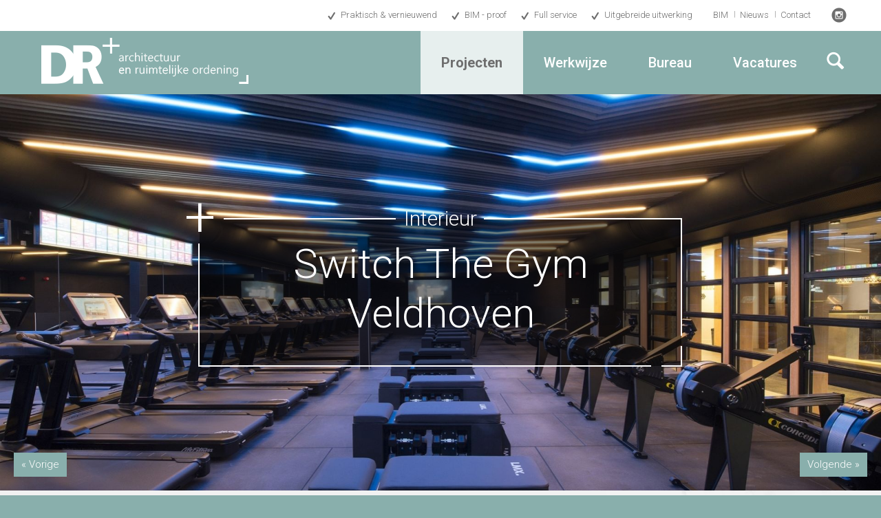

--- FILE ---
content_type: text/html; charset=UTF-8
request_url: https://www.drplusarchitecten.nl/projecten/switch-the-gym-veldhoven
body_size: 33517
content:
<!DOCTYPE html>
<html lang="NL">
<head>
	<!-- meta -->
	<meta charset="utf-8">
	<meta http-equiv="X-UA-Compatible" content="IE=edge">
	<meta name="viewport" content="width=device-width, initial-scale=1">
	<base href="https://www.drplusarchitecten.nl/">

	<!-- seo -->
	<title>Switch the Gym Veldhoven - DR+ Architecten</title>
	<meta name="description" content=" Switch is een nieuw merk op de Nederlandse fitnessmarkt en valt in de categorie ‘’boutique fitness’’. De definitie hiervan is: &quot;Een club met een rela ...">

	<!-- opengraph -->
	<meta property="og:title" content="Switch the Gym Veldhoven" />
	<meta property="og:type" content="website" />
	<meta property="og:description" content=" Switch is een nieuw merk op de Nederlandse fitnessmarkt en valt in de categorie ‘’boutique fitness’’. De definitie hiervan is: &quot;Een club met een rela ..." />
	<meta property="og:url" content="https://www.drplusarchitecten.nl/projecten/switch-the-gym-veldhoven" />
	<meta property="og:image" content="https://www.drplusarchitecten.nl/frontend/img/content/ogImage.png" />

	<!-- canonical -->
	<link rel="canonical" href="https://www.drplusarchitecten.nl/projecten/switch-the-gym-veldhoven" />

	<!-- link -->
	<link rel="shortcut icon" type="image/png" href="frontend/img/favicon.png">
	<link rel="stylesheet" type="text/css" href="frontend/css/site.min.9247b335.css">
	<link href="https://fonts.googleapis.com/css?family=Roboto:300,500,700" rel="stylesheet">

	<!-- scripts -->
	<script>var BASE_HREF = 'https://www.drplusarchitecten.nl/';</script>
	<script type="text/javascript" src="shared/js/vendor/jquery.min.js"></script>
</head>

<body class="body_project">

	<!-- Google Analytics -->
	<script>
		(function(i,s,o,g,r,a,m){i['GoogleAnalyticsObject']=r;i[r]=i[r]||function(){
				(i[r].q=i[r].q||[]).push(arguments)},i[r].l=1*new Date();a=s.createElement(o),
			m=s.getElementsByTagName(o)[0];a.async=1;a.src=g;m.parentNode.insertBefore(a,m)
		})(window,document,'script','https://www.google-analytics.com/analytics.js','ga');

		ga('create', 'UA-140900602-1', 'auto');
		ga('send', 'pageview');
	</script>

<div id="mobile-menu" class="mobile-menu"></div>
<div id="mobile-overlay" class="mobile-overlay"></div>

<div class="searchbar-section">
	<div class="wrapper">
		<form action="zoeken" enctype="text/plain" method="get" id="form-search">
	<div class="form-group form-clean">
		<div class="group-column">
			<input class="form-control form-lg" type="search" placeholder="Zoeken" name="q" value="" />
		</div>
		<div class="group-append">
			<button class="btn btn-white btn-lg"><i class="icon icon-search"></i></button>
		</div>
	</div>
</form>
	</div>
</div>

<div id="wrapper" class="site-wrapper">
	<div class="" data-menu-group="menu" data-menu-depth="parent">
		<div class="header-top">
			<div class="wrapper">
				<div class="social">
					
<ul class="socialmedia socialmedia-mono list-inline-lg">
			<li class="instagram">
			<a rel="nofollow" href="https://www.instagram.com/drplusarchitecten/?hl=nl" target="_blank">
				<i class="icon icon-instagram-with-circle"></i>
			</a>
		</li>
	</ul>
				</div>

				<div class="top-menu" data-menu-group="menu" data-menu-depth="child" data-menu-type="menu" data-menu-calc="exclude">
					<ul id="menu-header-top" class="layer-1 header-top-menu menu">
			<li><a href="bim">BIM</a></li>
			<li><a href="nieuws">Nieuws</a></li>
			<li><a href="contact">Contact</a></li>
	</ul>
				</div>

				<div class="usps">
					<ul class="list-inline">
						<li>Praktisch &amp; vernieuwend</li>
						<li>BIM - proof</li>
						<li>Full service</li>
						<li>Uitgebreide uitwerking</li>
					</ul>
				</div>
			</div>
		</div>
		<div class="header-section">
			<div class="wrapper">
				<a class="logo" href="" data-menu-group="menu" data-menu-depth="child" data-menu-type="keep">
					<img alt="DR+ Architecten" src="https://www.drplusarchitecten.nl/frontend/img/logo.png" />
				</a>
				<div class="btn-mobile-menu invisible">
					<i class="icon icon-menu"></i>
				</div>
				<div class="header-phone">
					<i class="icon icon-phone"></i> <a class="phone_link" href="tel:0132032293">013 - 203 22 93</a>				</div>
				<div class="header-search" data-menu-group="menu" data-menu-depth="child" data-menu-type="keep">
					<div class="searchbar-toggle">
						<i class="icon icon-search"></i>
					</div>
				</div>
				<div class="menu-child right" data-menu-group="menu" data-menu-depth="child" data-menu-type="menu">
					<div id="menu-header" class="header-menu menu">
	<ul class="layer-1">
					<li class="active">
							<a href="projecten">Projecten</a>

		</li>
					<li>
							<a href="werkwijze">Werkwijze</a>

		</li>
					<li>
							<a href="over">Bureau</a>

		</li>
					<li>
							<a href="vacatures">Vacatures</a>

		</li>
		</ul>
</div>
				</div>
			</div>
		</div>
	</div>

    <div class="highlight-detail-section" style="background-image: url('cache/753/1920x900/switch-vh-01-20191008223642_1920x900.jpg');">
        <div class="wrapper">
            <div class="caption caption-lines">
				<div class="caption-topleft">+</div>
				<div class="caption-topright"></div>

				<div class="caption-content">
					<span class="caption-content-title h2">
                        							                                							                                							                                							                                							                                							                                							                                							                                							                                							                                							                                							                                							                                							                                							                                							                                							                                							                                							                                							                                							                                							                                							                                							                                							                                							                                							                                							                                							                                							                                							                                							                                							                                							                                								    Interieur                                							                                							                                							                                							                                							                                							                                							                                							                                							                                							                                							                                							                                							                                							                                							                                							                                							                                							                                							                                							                                							                                							                                							                                							                                							                                							                                							                                							                                							                                							                                							                                							                                							                                							                                							                                							                                							                                							                                													                    </span>
					<h1>Switch The Gym Veldhoven</h1>
					
									</div>

				<div class="caption-bottomright">
					<div class="caption-bottomright-content"></div>
				</div>
            </div>
        </div>

        <div class="navigation">
                            <div class="left">
                    <a class="btn btn-inline btn-primary" href="projecten/stradsvilla-aan-de-lind">&laquo; Vorige</a>
                </div>
            
                            <div class="right">
                    <a class="btn btn-inline btn-primary" href="projecten/vrijstaande-woning-stellingmolen-te-berkel-enschot">Volgende &raquo;</a>
                </div>
                    </div>
    </div>

<div class="content-bg">

    <div class="container-section project-detail">
        <div class="wrapper">

            <div class="content-full">
                <div class="breadcrumb">
                    <ul class="breadcrumb">
	<li><a href="./">Home</a></li>
						<li><a href="projecten">Projecten</a></li>
								<li>Switch The Gym Veldhoven</li>
			</ul>
                </div>

                <div class="nested intro">
                    <div class="col-sm-100 col-padding">
                        <h2>Over dit project</h2>
                    </div>

                    <div class="col-sm-100 col-lg-50 col-padding" style="padding-right: 30px;">
                        <p><strong></strong></p>
<p>Switch is een nieuw merk op de Nederlandse fitnessmarkt en valt in de categorie ‘’boutique fitness’’.<br>De definitie hiervan is: "Een club met een relatief gering aantal vierkante meters (ca. 300 m2) die zich specialiseert in bepaalde workouts, groepslessen of trainingsconcepten.&nbsp;</p>
<p>Switch specialiseert zich in een door de wetenschap gesteunde, op technologie gebaseerde, op een coach geïnspireerde groepstraining die is ontworpen om de gewenste resultaten op een leuke manier te behalen. Samen trainen is een belangrijk deel van de formule, in groepen van maximaal 28 a 30 leden tegelijkertijd.</p>
<p><strong>Fotograaf: </strong>Frans Lahaye</p>
<p><strong>Licht (zaal), beeld en geluid:</strong> First Impression Audiovisueel BV</p>
<p><strong>Adres:</strong> Pleintjes 102-106 Veldhoven</p>                    </div>

                    <div class="col-sm-100 col-lg-50 col-padding">
                        <div class="responsive-table">
                            <table>
                                <tr>
                                    <td width="30%">
                                                                                    <strong>Jaar gereed:</strong>
                                                                            </td>
                                    <td width="70%">
                                                                                    oktober 2019                                                                            </td>
                                </tr>
                                <tr>
                                    <td>                                            <strong>Aannemer:</strong>
                                                                            </td>
                                    <td>
                                                                                    Duurzaam Projects BV                                                                            </td>
                                </tr>
                                <tr>
                                    <td>
                                                                                    <strong>Opdrachtgever:</strong>
                                                                            </td>
                                    <td>
                                                                                    Switch the Gym Veldhoven BV                                                                            </td>
                                </tr>
                                <tr>
                                    <td>
                                                                                                                                                                                                                                                                                                                                                                                                                                                                                                                                                                                                                                                                                                                                                                                                                                                                                                                                                                                                                                                                                                                                                                                                                                                                                                                                                                                                                                                                                                                                                                                                                                                                                                                                                                                                                                                                                                                                                                                                                                                                                                                                                                                                                                                                                                                                                                                                                                                                                                                                                                                                                                                                                                                                                                                                                                                                                                                                                                                                                                                                                                                                                                                                                                                                                                                                                    <strong>Type:</strong>
                                                                                                                                                                                                                                                                                                                                                                                                                                                                                                                                                                                                                                                                                                                                                                                                                                                                                                                                                                                                                                                                                                                                                                                                                                                                                                                                                                                                                                                                                                                                                                                                                                                                                                                                                                                                                                                                                                                                                                                                                                                                                                                                                                                                                                                                                                                                                                                                                                                                                                                                                                                                                                                                                                                                                                                                                                                                                                                                                                                                                                                                                                                                                                                                                                                                                                                                                                                                                                                                                                                                                                                                                                                                                                                                                                                                                </td>
                                    <td>
                                                                                                                                                                                                                                                                                                                                                                                                                                                                                                                                                                                                                                                                                                                                                                                                                                                                                                                                                                                                                                                                                                                                                                                                                                                                                                                                                                                                                                                                                                                                                                                                                                                                                                                                                                                                                                                                                                                                                                                                                                                                                                                                                                                                                                                                                                                                                                                                                                                                                                                                                                                                                                                                                                                                                                                                                                                                                                                                                                                                                                                                                                                                                                                                                                                                                                                                                    Interieur                                                                                                                                                                                                                                                                                                                                                                                                                                                                                                                                                                                                                                                                                                                                                                                                                                                                                                                                                                                                                                                                                                                                                                                                                                                                                                                                                                                                                                                                                                                                                                                                                                                                                                                                                                                                                                                                                                                                                                                                                                                                                                                                                                                                                                                                                                                                                                                                                                                                                                                                                                                                                                                                                                                                                                                                                                                                                                                                                                                                                                                                                                                                                                                                                                                                                                                                                                                                                                                                                                                                                                                                                                                                                                                                                                                                                </td>
                                </tr>
                            </table>
                        </div>
                    </div>
                </div>
            </div>

        </div>
    </div>

    <div class="container-section project-detail">
        <div class="row">
            
<div class="slider-inlinegallery">

	
						<div class="slide-item">
				<a class="fancybox" data-fancybox-group="gallery" href="files/content/switch-vh-01-20191008223718.jpg" target="_blank">
					<img src="cache/754/480x400/switch-vh-01-20191008223718.jpg">
				</a>
			</div>
					<div class="slide-item">
				<a class="fancybox" data-fancybox-group="gallery" href="files/content/switch-vh-02-20191008223723.jpg" target="_blank">
					<img src="cache/755/480x400/switch-vh-02-20191008223723.jpg">
				</a>
			</div>
					<div class="slide-item">
				<a class="fancybox" data-fancybox-group="gallery" href="files/content/switch-vh-03-20191008223727.jpg" target="_blank">
					<img src="cache/756/480x400/switch-vh-03-20191008223727.jpg">
				</a>
			</div>
					<div class="slide-item">
				<a class="fancybox" data-fancybox-group="gallery" href="files/content/switch-vh-04-20191008223734.jpg" target="_blank">
					<img src="cache/757/480x400/switch-vh-04-20191008223734.jpg">
				</a>
			</div>
					<div class="slide-item">
				<a class="fancybox" data-fancybox-group="gallery" href="files/content/switch-vh-05-20191008223740.jpg" target="_blank">
					<img src="cache/758/480x400/switch-vh-05-20191008223740.jpg">
				</a>
			</div>
					<div class="slide-item">
				<a class="fancybox" data-fancybox-group="gallery" href="files/content/switch-vh-07-20191008223746.jpg" target="_blank">
					<img src="cache/759/480x400/switch-vh-07-20191008223746.jpg">
				</a>
			</div>
					<div class="slide-item">
				<a class="fancybox" data-fancybox-group="gallery" href="files/content/switch-vh-08-20191008223751.jpg" target="_blank">
					<img src="cache/760/480x400/switch-vh-08-20191008223751.jpg">
				</a>
			</div>
					<div class="slide-item">
				<a class="fancybox" data-fancybox-group="gallery" href="files/content/switch-vh-09-20191008223756.jpg" target="_blank">
					<img src="cache/761/480x400/switch-vh-09-20191008223756.jpg">
				</a>
			</div>
			
</div>
        </div>
    </div>

    <div class="container-section project-detail">
        <div class="wrapper">

            <div class="content-full">
                <div class="row downloads">
                                    </div>

                                    <div class="traject">
                        <div class="row">
                            <div class="col-sm-100">
                                <h2>Het gehele traject</h2>
                                                                    <p></p>
                                
                                	<ul class="gallery">
					<li>
				<a data-fancybox-group="gallery" href="files/content/20190329-125208-20191008223847.jpg" target="_blank">
					<img  src="cache/762/400x400/20190329-125208-20191008223847.jpg">
				</a>
			</li>
					<li>
				<a data-fancybox-group="gallery" href="files/content/20190329-130226-20191008223857.jpg" target="_blank">
					<img  src="cache/763/400x400/20190329-130226-20191008223857.jpg">
				</a>
			</li>
					<li>
				<a data-fancybox-group="gallery" href="files/content/20190329-130309-20191008223937.jpg" target="_blank">
					<img  src="cache/764/400x400/20190329-130309-20191008223937.jpg">
				</a>
			</li>
			</ul>
                            </div>
                        </div>
                    </div>
                
                <div class="nested c2a-info">
                    <div class="text col-sm-100 col-lg-80 col-padding">
                        <h2 class="noplus">Wilt u meer informatie? </h2>
                        Bel: <a class="phone_link" href="tel:0132032293">013 - 203 22 93</a> of mail naar <a href="mailto:info@drplusarchitecten.nl">info@drplusarchitecten.nl</a>
                    </div>

                    <div class="col-sm-100 col-lg-20 col-padding">
                        <a class="btn btn-inline btn-outline-primary" href="contact">Naar contact &raquo;</a>
                    </div>
                </div>
            </div>

        </div>
    </div>

    
</div>

	<div class="footer-section">
		<div class="wrapper">

			<div class="row">
				<div class="left">
                    <a href=""><img class="logo" src="public/frontend/img/logo.png"></a>

					<div class="nested">
						<div class="col-sm-100 col-md-40 col-padding">
							<ul>
								<li>Dr Hub van Doorneweg 173</li>								<li>5026 RD Tilburg</li>							</ul>
						</div>

						<div class="col-sm-100 col-md-60 col-padding">
							<ul>
								<li>T. <a class="phone_link" href="tel:0132032293">013 - 203 22 93</a></li>								<li>E. <a href="mailto:info@drplusarchitecten.nl">info@drplusarchitecten.nl</a></li>							</ul>
						</div>
					</div>

					<div class="social">
						
<ul class="socialmedia socialmedia-mono list-inline-lg">
			<li class="instagram">
			<a rel="nofollow" href="https://www.instagram.com/drplusarchitecten/?hl=nl" target="_blank">
				<i class="icon icon-instagram-with-circle"></i>
			</a>
		</li>
	</ul>
					</div>
				</div>

                <div class="right">
                    <div class="nested">
                        <div class="menu col-sm-100 col-md-50 col-padding">
                            <ul id="menu-header" class="layer-1 header-menu menu">
			<li><a href="projecten">Projecten</a></li>
			<li><a href="werkwijze">Werkwijze</a></li>
			<li><a href="over">Bureau</a></li>
			<li><a href="vacatures">Vacatures</a></li>
	</ul>
                        </div>

                        <div class="menu col-sm-100 col-md-50 col-padding">
                            <ul id="menu-header-top" class="layer-1 header-top-menu menu">
			<li><a href="bim">BIM</a></li>
			<li><a href="nieuws">Nieuws</a></li>
			<li><a href="contact">Contact</a></li>
	</ul>
                        </div>
                    </div>

                    <ul id="menu-footer" class="layer-1 footer-menu menu">
			<li><a href="disclaimer">Disclaimer</a></li>
			<li><a href="privacy">Privacy</a></li>
			<li><a href="algemene-voorwaarden">Algemene voorwaarden</a></li>
	</ul>
                </div>
			</div>

            <div class="row" style="padding-top: 20px; font-size: 13px;">
                &copy; copyright DR+ Architecten <span style="padding: 0 20px;">|</span> Ontwerp & realisatie: <a href="https://www.be-interactive.nl/" target="_blank">BE-Interactive</a>
            </div>

		</div>
	</div>

</div>

<div class="flash-message">
	<div class="wrapper"></div>
</div>

<!-- scripts -->
<script type="text/javascript" src="frontend/js/site.min.1d913480.js"></script>
<!--[if (gte IE 6)&(lte IE 8)]><script type="text/javascript" src="shared/js/vendor/fallback/selectivizr.js"></script><![endif]-->
<!--[if (gte IE 6)&(lte IE 8)]><script type="text/javascript" src="shared/js/vendor/fallback/respond.js"></script><![endif]-->
<!--[if lt IE 9]><script src="http://cdnjs.cloudflare.com/ajax/libs/es5-shim/2.0.8/es5-shim.min.js"></script><![endif]-->
<!--[if IE]><script type="text/javascript" src="shared/js/vendor/fallback/placeholders.min.js"></script><![endif]-->

</body>
</html>


--- FILE ---
content_type: text/css
request_url: https://www.drplusarchitecten.nl/frontend/css/site.min.9247b335.css
body_size: 112861
content:
.flatpickr-calendar{background:transparent;overflow:hidden;max-height:0;opacity:0;visibility:hidden;text-align:center;padding:0;-webkit-animation:none;animation:none;direction:ltr;border:0;font-size:14px;line-height:24px;border-radius:5px;position:absolute;width:307.875px;-webkit-box-sizing:border-box;box-sizing:border-box;-ms-touch-action:manipulation;touch-action:manipulation;background:#fff;-webkit-box-shadow:1px 0 0 #e6e6e6,-1px 0 0 #e6e6e6,0 1px 0 #e6e6e6,0 -1px 0 #e6e6e6,0 3px 13px rgba(0,0,0,.08);box-shadow:1px 0 0 #e6e6e6,-1px 0 0 #e6e6e6,0 1px 0 #e6e6e6,0 -1px 0 #e6e6e6,0 3px 13px rgba(0,0,0,.08)}.flatpickr-calendar.open,.flatpickr-calendar.inline{opacity:1;visibility:visible;overflow:visible;max-height:640px}.flatpickr-calendar.open{display:inline-block;z-index:99999}.flatpickr-calendar.animate.open{-webkit-animation:fpFadeInDown 300ms cubic-bezier(.23,1,.32,1);animation:fpFadeInDown 300ms cubic-bezier(.23,1,.32,1)}.flatpickr-calendar.inline{display:block;position:relative;top:2px}.flatpickr-calendar.static{position:absolute;top:calc(100% + 2px)}.flatpickr-calendar.static.open{z-index:999;display:block}.flatpickr-calendar.hasWeeks{width:auto}.flatpickr-calendar .hasWeeks .dayContainer,.flatpickr-calendar .hasTime .dayContainer{border-bottom:0;border-bottom-right-radius:0;border-bottom-left-radius:0}.flatpickr-calendar .hasWeeks .dayContainer{border-left:0}.flatpickr-calendar.showTimeInput.hasTime .flatpickr-time{height:40px;border-top:1px solid #e6e6e6}.flatpickr-calendar.noCalendar.hasTime .flatpickr-time{height:auto}.flatpickr-calendar:before,.flatpickr-calendar:after{position:absolute;display:block;pointer-events:none;border:solid transparent;content:'';height:0;width:0;left:22px}.flatpickr-calendar.rightMost:before,.flatpickr-calendar.rightMost:after{left:auto;right:22px}.flatpickr-calendar:before{border-width:5px;margin:0 -5px}.flatpickr-calendar:after{border-width:4px;margin:0 -4px}.flatpickr-calendar.arrowTop:before,.flatpickr-calendar.arrowTop:after{bottom:100%}.flatpickr-calendar.arrowTop:before{border-bottom-color:#e6e6e6}.flatpickr-calendar.arrowTop:after{border-bottom-color:#fff}.flatpickr-calendar.arrowBottom:before,.flatpickr-calendar.arrowBottom:after{top:100%}.flatpickr-calendar.arrowBottom:before{border-top-color:#e6e6e6}.flatpickr-calendar.arrowBottom:after{border-top-color:#fff}.flatpickr-calendar:focus{outline:0}.flatpickr-wrapper{position:relative;display:inline-block}.flatpickr-month{background:transparent;color:rgba(0,0,0,.9);fill:rgba(0,0,0,.9);height:28px;line-height:1;text-align:center;position:relative;-webkit-user-select:none;-moz-user-select:none;-ms-user-select:none;user-select:none;overflow:hidden}.flatpickr-prev-month,.flatpickr-next-month{text-decoration:none;cursor:pointer;position:absolute;top:0;line-height:16px;height:28px;padding:10px calc(3.57% - 1.5px);z-index:3}.flatpickr-prev-month i,.flatpickr-next-month i{position:relative}.flatpickr-prev-month.flatpickr-prev-month,.flatpickr-next-month.flatpickr-prev-month{left:0}.flatpickr-prev-month.flatpickr-next-month,.flatpickr-next-month.flatpickr-next-month{right:0}.flatpickr-prev-month:hover,.flatpickr-next-month:hover{color:#959ea9}.flatpickr-prev-month:hover svg,.flatpickr-next-month:hover svg{fill:#f64747}.flatpickr-prev-month svg,.flatpickr-next-month svg{width:14px}.flatpickr-prev-month svg path,.flatpickr-next-month svg path{-webkit-transition:fill .1s;transition:fill .1s;fill:inherit}.numInputWrapper{position:relative;height:auto}.numInputWrapper input,.numInputWrapper span{display:inline-block}.numInputWrapper input{width:100%}.numInputWrapper span{position:absolute;right:0;width:14px;padding:0 4px 0 2px;height:50%;line-height:50%;opacity:0;cursor:pointer;border:1px solid rgba(57,57,57,.05);-webkit-box-sizing:border-box;box-sizing:border-box}.numInputWrapper span:hover{background:rgba(0,0,0,.1)}.numInputWrapper span:active{background:rgba(0,0,0,.2)}.numInputWrapper span:after{display:block;content:"";position:absolute;top:33%}.numInputWrapper span.arrowUp{top:0;border-bottom:0}.numInputWrapper span.arrowUp:after{border-left:4px solid transparent;border-right:4px solid transparent;border-bottom:4px solid rgba(57,57,57,.6)}.numInputWrapper span.arrowDown{top:50%}.numInputWrapper span.arrowDown:after{border-left:4px solid transparent;border-right:4px solid transparent;border-top:4px solid rgba(57,57,57,.6)}.numInputWrapper span svg{width:inherit;height:auto}.numInputWrapper span svg path{fill:rgba(0,0,0,.5)}.numInputWrapper:hover{background:rgba(0,0,0,.05)}.numInputWrapper:hover span{opacity:1}.flatpickr-current-month{font-size:135%;line-height:inherit;font-weight:300;color:inherit;position:absolute;width:75%;left:12.5%;padding:6.16px 0 0 0;line-height:1;height:28px;display:inline-block;text-align:center;-webkit-transform:translate3d(0,0,0);transform:translate3d(0,0,0)}.flatpickr-current-month.slideLeft{-webkit-transform:translate3d(-100%,0,0);transform:translate3d(-100%,0,0);-webkit-animation:fpFadeOut 400ms ease,fpSlideLeft 400ms cubic-bezier(.23,1,.32,1);animation:fpFadeOut 400ms ease,fpSlideLeft 400ms cubic-bezier(.23,1,.32,1)}.flatpickr-current-month.slideLeftNew{-webkit-transform:translate3d(100%,0,0);transform:translate3d(100%,0,0);-webkit-animation:fpFadeIn 400ms ease,fpSlideLeftNew 400ms cubic-bezier(.23,1,.32,1);animation:fpFadeIn 400ms ease,fpSlideLeftNew 400ms cubic-bezier(.23,1,.32,1)}.flatpickr-current-month.slideRight{-webkit-transform:translate3d(100%,0,0);transform:translate3d(100%,0,0);-webkit-animation:fpFadeOut 400ms ease,fpSlideRight 400ms cubic-bezier(.23,1,.32,1);animation:fpFadeOut 400ms ease,fpSlideRight 400ms cubic-bezier(.23,1,.32,1)}.flatpickr-current-month.slideRightNew{-webkit-transform:translate3d(0,0,0);transform:translate3d(0,0,0);-webkit-animation:fpFadeIn 400ms ease,fpSlideRightNew 400ms cubic-bezier(.23,1,.32,1);animation:fpFadeIn 400ms ease,fpSlideRightNew 400ms cubic-bezier(.23,1,.32,1)}.flatpickr-current-month span.cur-month{font-family:inherit;font-weight:700;color:inherit;display:inline-block;margin-left:.5ch;padding:0}.flatpickr-current-month span.cur-month:hover{background:rgba(0,0,0,.05)}.flatpickr-current-month .numInputWrapper{width:6ch;width:7ch\0;display:inline-block}.flatpickr-current-month .numInputWrapper span.arrowUp:after{border-bottom-color:rgba(0,0,0,.9)}.flatpickr-current-month .numInputWrapper span.arrowDown:after{border-top-color:rgba(0,0,0,.9)}.flatpickr-current-month input.cur-year{background:transparent;-webkit-box-sizing:border-box;box-sizing:border-box;color:inherit;cursor:default;padding:0 0 0 .5ch;margin:0;display:inline-block;font-size:inherit;font-family:inherit;font-weight:300;line-height:inherit;height:initial;border:0;border-radius:0;vertical-align:initial}.flatpickr-current-month input.cur-year:focus{outline:0}.flatpickr-current-month input.cur-year[disabled],.flatpickr-current-month input.cur-year[disabled]:hover{font-size:100%;color:rgba(0,0,0,.5);background:transparent;pointer-events:none}.flatpickr-weekdays{background:transparent;text-align:center;overflow:hidden;width:100%;display:-webkit-box;display:-webkit-flex;display:-ms-flexbox;display:flex;-webkit-box-align:center;-webkit-align-items:center;-ms-flex-align:center;align-items:center;height:28px}span.flatpickr-weekday{cursor:default;font-size:90%;background:transparent;color:rgba(0,0,0,.54);line-height:1;margin:0;text-align:center;display:block;-webkit-box-flex:1;-webkit-flex:1;-ms-flex:1;flex:1;font-weight:bolder}.dayContainer,.flatpickr-weeks{padding:1px 0 0 0}.flatpickr-days{position:relative;overflow:hidden;display:-webkit-box;display:-webkit-flex;display:-ms-flexbox;display:flex;width:307.875px}.flatpickr-days:focus{outline:0}.dayContainer{padding:0;outline:0;text-align:left;width:307.875px;min-width:307.875px;max-width:307.875px;-webkit-box-sizing:border-box;box-sizing:border-box;display:inline-block;display:-ms-flexbox;display:-webkit-box;display:-webkit-flex;display:flex;-webkit-flex-wrap:wrap;flex-wrap:wrap;-ms-flex-wrap:wrap;-ms-flex-pack:justify;-webkit-justify-content:space-around;justify-content:space-around;-webkit-transform:translate3d(0,0,0);transform:translate3d(0,0,0);opacity:1}.flatpickr-calendar.animate .dayContainer.slideLeft{-webkit-animation:fpFadeOut 400ms cubic-bezier(.23,1,.32,1),fpSlideLeft 400ms cubic-bezier(.23,1,.32,1);animation:fpFadeOut 400ms cubic-bezier(.23,1,.32,1),fpSlideLeft 400ms cubic-bezier(.23,1,.32,1)}.flatpickr-calendar.animate .dayContainer.slideLeft,.flatpickr-calendar.animate .dayContainer.slideLeftNew{-webkit-transform:translate3d(-100%,0,0);transform:translate3d(-100%,0,0)}.flatpickr-calendar.animate .dayContainer.slideLeftNew{-webkit-animation:fpFadeIn 400ms cubic-bezier(.23,1,.32,1),fpSlideLeft 400ms cubic-bezier(.23,1,.32,1);animation:fpFadeIn 400ms cubic-bezier(.23,1,.32,1),fpSlideLeft 400ms cubic-bezier(.23,1,.32,1)}.flatpickr-calendar.animate .dayContainer.slideRight{-webkit-animation:fpFadeOut 400ms cubic-bezier(.23,1,.32,1),fpSlideRight 400ms cubic-bezier(.23,1,.32,1);animation:fpFadeOut 400ms cubic-bezier(.23,1,.32,1),fpSlideRight 400ms cubic-bezier(.23,1,.32,1);-webkit-transform:translate3d(100%,0,0);transform:translate3d(100%,0,0)}.flatpickr-calendar.animate .dayContainer.slideRightNew{-webkit-animation:fpFadeIn 400ms cubic-bezier(.23,1,.32,1),fpSlideRightNew 400ms cubic-bezier(.23,1,.32,1);animation:fpFadeIn 400ms cubic-bezier(.23,1,.32,1),fpSlideRightNew 400ms cubic-bezier(.23,1,.32,1)}.flatpickr-day{background:none;border:1px solid transparent;border-radius:150px;-webkit-box-sizing:border-box;box-sizing:border-box;color:#393939;cursor:pointer;font-weight:400;width:14.2857143%;-webkit-flex-basis:14.2857143%;-ms-flex-preferred-size:14.2857143%;flex-basis:14.2857143%;max-width:39px;height:39px;line-height:39px;margin:0;display:inline-block;position:relative;-webkit-box-pack:center;-webkit-justify-content:center;-ms-flex-pack:center;justify-content:center;text-align:center}.flatpickr-day.inRange,.flatpickr-day.prevMonthDay.inRange,.flatpickr-day.nextMonthDay.inRange,.flatpickr-day.today.inRange,.flatpickr-day.prevMonthDay.today.inRange,.flatpickr-day.nextMonthDay.today.inRange,.flatpickr-day:hover,.flatpickr-day.prevMonthDay:hover,.flatpickr-day.nextMonthDay:hover,.flatpickr-day:focus,.flatpickr-day.prevMonthDay:focus,.flatpickr-day.nextMonthDay:focus{cursor:pointer;outline:0;background:#e6e6e6;border-color:#e6e6e6}.flatpickr-day.today{border-color:#959ea9}.flatpickr-day.today:hover,.flatpickr-day.today:focus{border-color:#959ea9;background:#959ea9;color:#fff}.flatpickr-day.selected,.flatpickr-day.startRange,.flatpickr-day.endRange,.flatpickr-day.selected.inRange,.flatpickr-day.startRange.inRange,.flatpickr-day.endRange.inRange,.flatpickr-day.selected:focus,.flatpickr-day.startRange:focus,.flatpickr-day.endRange:focus,.flatpickr-day.selected:hover,.flatpickr-day.startRange:hover,.flatpickr-day.endRange:hover,.flatpickr-day.selected.prevMonthDay,.flatpickr-day.startRange.prevMonthDay,.flatpickr-day.endRange.prevMonthDay,.flatpickr-day.selected.nextMonthDay,.flatpickr-day.startRange.nextMonthDay,.flatpickr-day.endRange.nextMonthDay{background:#569ff7;-webkit-box-shadow:none;box-shadow:none;color:#fff;border-color:#569ff7}.flatpickr-day.selected.startRange,.flatpickr-day.startRange.startRange,.flatpickr-day.endRange.startRange{border-radius:50px 0 0 50px}.flatpickr-day.selected.endRange,.flatpickr-day.startRange.endRange,.flatpickr-day.endRange.endRange{border-radius:0 50px 50px 0}.flatpickr-day.selected.startRange+.endRange,.flatpickr-day.startRange.startRange+.endRange,.flatpickr-day.endRange.startRange+.endRange{-webkit-box-shadow:-10px 0 0 #569ff7;box-shadow:-10px 0 0 #569ff7}.flatpickr-day.selected.startRange.endRange,.flatpickr-day.startRange.startRange.endRange,.flatpickr-day.endRange.startRange.endRange{border-radius:50px}.flatpickr-day.inRange{border-radius:0;-webkit-box-shadow:-5px 0 0 #e6e6e6,5px 0 0 #e6e6e6;box-shadow:-5px 0 0 #e6e6e6,5px 0 0 #e6e6e6}.flatpickr-day.disabled,.flatpickr-day.disabled:hover{pointer-events:none}.flatpickr-day.disabled,.flatpickr-day.disabled:hover,.flatpickr-day.prevMonthDay,.flatpickr-day.nextMonthDay,.flatpickr-day.notAllowed,.flatpickr-day.notAllowed.prevMonthDay,.flatpickr-day.notAllowed.nextMonthDay{color:rgba(57,57,57,.3);background:transparent;border-color:transparent;cursor:default}.flatpickr-day.week.selected{border-radius:0;-webkit-box-shadow:-5px 0 0 #569ff7,5px 0 0 #569ff7;box-shadow:-5px 0 0 #569ff7,5px 0 0 #569ff7}.rangeMode .flatpickr-day{margin-top:1px}.flatpickr-weekwrapper{display:inline-block;float:left}.flatpickr-weekwrapper .flatpickr-weeks{padding:0 12px;-webkit-box-shadow:1px 0 0 #e6e6e6;box-shadow:1px 0 0 #e6e6e6}.flatpickr-weekwrapper .flatpickr-weekday{float:none;width:100%;line-height:28px}.flatpickr-weekwrapper span.flatpickr-day{display:block;width:100%;max-width:none}.flatpickr-innerContainer{display:block;display:-webkit-box;display:-webkit-flex;display:-ms-flexbox;display:flex;-webkit-box-sizing:border-box;box-sizing:border-box;overflow:hidden}.flatpickr-rContainer{display:inline-block;padding:0;-webkit-box-sizing:border-box;box-sizing:border-box}.flatpickr-time{text-align:center;outline:0;display:block;height:0;line-height:40px;max-height:40px;-webkit-box-sizing:border-box;box-sizing:border-box;overflow:hidden;display:-webkit-box;display:-webkit-flex;display:-ms-flexbox;display:flex}.flatpickr-time:after{content:"";display:table;clear:both}.flatpickr-time .numInputWrapper{-webkit-box-flex:1;-webkit-flex:1;-ms-flex:1;flex:1;width:40%;height:40px;float:left}.flatpickr-time .numInputWrapper span.arrowUp:after{border-bottom-color:#393939}.flatpickr-time .numInputWrapper span.arrowDown:after{border-top-color:#393939}.flatpickr-time.hasSeconds .numInputWrapper{width:26%}.flatpickr-time.time24hr .numInputWrapper{width:49%}.flatpickr-time input{background:transparent;-webkit-box-shadow:none;box-shadow:none;border:0;border-radius:0;text-align:center;margin:0;padding:0;height:inherit;line-height:inherit;cursor:pointer;color:#393939;font-size:14px;position:relative;-webkit-box-sizing:border-box;box-sizing:border-box}.flatpickr-time input.flatpickr-hour{font-weight:700}.flatpickr-time input.flatpickr-minute,.flatpickr-time input.flatpickr-second{font-weight:400}.flatpickr-time input:focus{outline:0;border:0}.flatpickr-time .flatpickr-time-separator,.flatpickr-time .flatpickr-am-pm{height:inherit;display:inline-block;float:left;line-height:inherit;color:#393939;font-weight:700;width:2%;-webkit-user-select:none;-moz-user-select:none;-ms-user-select:none;user-select:none;-webkit-align-self:center;-ms-flex-item-align:center;align-self:center}.flatpickr-time .flatpickr-am-pm{outline:0;width:18%;cursor:pointer;text-align:center;font-weight:400}.flatpickr-time .flatpickr-am-pm:hover,.flatpickr-time .flatpickr-am-pm:focus{background:#f0f0f0}.flatpickr-input[readonly]{cursor:pointer}@-webkit-keyframes fpFadeInDown{from{opacity:0;-webkit-transform:translate3d(0,-20px,0);transform:translate3d(0,-20px,0)}to{opacity:1;-webkit-transform:translate3d(0,0,0);transform:translate3d(0,0,0)}}@keyframes fpFadeInDown{from{opacity:0;-webkit-transform:translate3d(0,-20px,0);transform:translate3d(0,-20px,0)}to{opacity:1;-webkit-transform:translate3d(0,0,0);transform:translate3d(0,0,0)}}@-webkit-keyframes fpSlideLeft{from{-webkit-transform:translate3d(0,0,0);transform:translate3d(0,0,0)}to{-webkit-transform:translate3d(-100%,0,0);transform:translate3d(-100%,0,0)}}@keyframes fpSlideLeft{from{-webkit-transform:translate3d(0,0,0);transform:translate3d(0,0,0)}to{-webkit-transform:translate3d(-100%,0,0);transform:translate3d(-100%,0,0)}}@-webkit-keyframes fpSlideLeftNew{from{-webkit-transform:translate3d(100%,0,0);transform:translate3d(100%,0,0)}to{-webkit-transform:translate3d(0,0,0);transform:translate3d(0,0,0)}}@keyframes fpSlideLeftNew{from{-webkit-transform:translate3d(100%,0,0);transform:translate3d(100%,0,0)}to{-webkit-transform:translate3d(0,0,0);transform:translate3d(0,0,0)}}@-webkit-keyframes fpSlideRight{from{-webkit-transform:translate3d(0,0,0);transform:translate3d(0,0,0)}to{-webkit-transform:translate3d(100%,0,0);transform:translate3d(100%,0,0)}}@keyframes fpSlideRight{from{-webkit-transform:translate3d(0,0,0);transform:translate3d(0,0,0)}to{-webkit-transform:translate3d(100%,0,0);transform:translate3d(100%,0,0)}}@-webkit-keyframes fpSlideRightNew{from{-webkit-transform:translate3d(-100%,0,0);transform:translate3d(-100%,0,0)}to{-webkit-transform:translate3d(0,0,0);transform:translate3d(0,0,0)}}@keyframes fpSlideRightNew{from{-webkit-transform:translate3d(-100%,0,0);transform:translate3d(-100%,0,0)}to{-webkit-transform:translate3d(0,0,0);transform:translate3d(0,0,0)}}@-webkit-keyframes fpFadeOut{from{opacity:1}to{opacity:0}}@keyframes fpFadeOut{from{opacity:1}to{opacity:0}}@-webkit-keyframes fpFadeIn{from{opacity:0}to{opacity:1}}@keyframes fpFadeIn{from{opacity:0}to{opacity:1}}@charset "UTF-8";@font-face{font-family:"base";src:url(../../shared/css/vendor/fontastic/fonts/base.eot);src:url("../../shared/css/vendor/fontastic/fonts/base.eot?#iefix") format("embedded-opentype"),url(../../shared/css/vendor/fontastic/fonts/base.woff) format("woff"),url(../../shared/css/vendor/fontastic/fonts/base.ttf) format("truetype"),url("../../shared/css/vendor/fontastic/fonts/base.svg#base") format("svg");font-weight:400;font-style:normal}[data-icon]:before{font-family:"base"!important;content:attr(data-icon);font-style:normal!important;font-weight:normal!important;font-variant:normal!important;text-transform:none!important;speak:none;line-height:1;-webkit-font-smoothing:antialiased;-moz-osx-font-smoothing:grayscale}[class^="icon-"]:before,[class*=" icon-"]:before{font-family:"base"!important;font-style:normal!important;font-weight:normal!important;font-variant:normal!important;text-transform:none!important;speak:none;line-height:1;-webkit-font-smoothing:antialiased;-moz-osx-font-smoothing:grayscale}.icon-slick-next:before{content:"\e000"}.icon-slick-previous:before{content:"\e001"}.icon-slick-dot:before{content:"\e002"}.icon-slick-refresh:before{content:"\e003"}.icon-direction:before{content:"\e004"}.icon-menu:before{content:"\e005"}.icon-chevron-down:before{content:"\e006"}.icon-chevron-left:before{content:"\e007"}.icon-chevron-right:before{content:"\e008"}.icon-chevron-small-down:before{content:"\e009"}.icon-chevron-small-right-1:before{content:"\e00a"}.icon-chevron-small-right:before{content:"\e00b"}.icon-chevron-small-up:before{content:"\e00c"}.icon-chevron-with-circle-down:before{content:"\e00d"}.icon-chevron-with-circle-left:before{content:"\e00e"}.icon-chevron-with-circle-right:before{content:"\e00f"}.icon-chevron-with-circle-up:before{content:"\e010"}.icon-compass:before{content:"\e011"}.icon-landline:before{content:"\e012"}.icon-phone-left:before{content:"\e013"}.icon-mail:before{content:"\e014"}.icon-facebook:before{content:"\e015"}.icon-youtube-with-circle:before{content:"\e017"}.icon-twitter:before{content:"\e018"}.icon-twitter-with-circle:before{content:"\e019"}.icon-pinterest:before{content:"\e01a"}.icon-pinterest-with-circle:before{content:"\e01b"}.icon-linkedin:before{content:"\e01c"}.icon-linkedin-with-circle:before{content:"\e01d"}.icon-google:before{content:"\e01e"}.icon-google-with-circle:before{content:"\e01f"}.icon-facebook-with-circle:before{content:"\e020"}.icon-search:before{content:"\e021"}.icon-cross:before{content:"\e022"}.icon-plus:before{content:"\e023"}.icon-check:before{content:"\e024"}.icon-share:before{content:"\e025"}.icon-minus:before{content:"\e026"}.icon-squared-cross:before{content:"\e027"}.icon-squared-minus:before{content:"\e028"}.icon-squared-plus:before{content:"\e029"}.icon-warning:before{content:"\e02a"}.icon-users:before{content:"\e02d"}.icon-circle-with-cross:before{content:"\e02e"}.icon-circle-with-minus:before{content:"\e02f"}.icon-user:before{content:"\e031"}.icon-shopping-cart:before{content:"\e032"}.icon-shopping-basket:before{content:"\e033"}.icon-shopping-bag:before{content:"\e034"}.icon-old-phone:before{content:"\e035"}.icon-location-pin:before{content:"\e036"}.icon-info-with-circle:before{content:"\e037"}.icon-circle-with-plus:before{content:"\e030"}.icon-vimeo:before{content:"\e038"}.icon-vimeo-with-circle:before{content:"\e039"}.icon-attachment:before{content:"\e03b"}.icon-text-document:before{content:"\e03a"}.icon-text-document-inverted:before{content:"\e03c"}.icon-foursquare:before{content:"\e03d"}.icon-instagram:before{content:"\e03f"}.icon-instagram-with-circle:before{content:"\e040"}.icon-tumblr-with-circle:before{content:"\e041"}.icon-tumblr:before{content:"\e042"}.icon-star:before{content:"\e043"}.icon-print:before{content:"\e046"}.icon-heart:before{content:"\e047"}.icon-bar-graph:before{content:"\e048"}.icon-calendar:before{content:"\e049"}.icon-pencil:before{content:"\e04a"}.icon-controller-play:before{content:"\e04b"}.icon-triangle-down:before{content:"\e04c"}.icon-triangle-left:before{content:"\e04d"}.icon-triangle-right:before{content:"\e04e"}.icon-triangle-up:before{content:"\e04f"}.icon-thumbs-down:before{content:"\e050"}.icon-thumbs-up:before{content:"\e051"}.icon-star-outlined:before{content:"\e052"}.icon-tag:before{content:"\e053"}.icon-select-arrows:before{content:"\e054"}.icon-resize-100:before{content:"\e055"}.icon-resize-full-screen:before{content:"\e056"}.icon-heart-outlined:before{content:"\e057"}.icon-help:before{content:"\e058"}.icon-help-with-circle:before{content:"\e059"}.icon-home:before{content:"\e05a"}.icon-image:before{content:"\e05b"}.icon-info:before{content:"\e05c"}.icon-edit:before{content:"\e05d"}.icon-flag:before{content:"\e05e"}.icon-eye:before{content:"\e05f"}.icon-eye-with-line:before{content:"\e060"}.icon-chevron-thin-down:before{content:"\e061"}.icon-chevron-thin-left:before{content:"\e062"}.icon-chevron-thin-right:before{content:"\e063"}.icon-chevron-thin-up:before{content:"\e064"}.icon-chevron-up:before{content:"\e065"}.icon-cw:before{content:"\e066"}.icon-cycle:before{content:"\e067"}.icon-controller-paus:before{content:"\e068"}.icon-clock:before{content:"\e069"}.icon-code:before{content:"\e06a"}.icon-chat:before{content:"\e06b"}.icon-beamed-note:before{content:"\e06c"}.icon-credit-card:before{content:"\e06d"}.icon-export:before{content:"\e06e"}.icon-flash:before{content:"\e06f"}.icon-globe:before{content:"\e070"}.icon-map:before{content:"\e071"}.icon-lock:before{content:"\e072"}.icon-lock-open:before{content:"\e073"}.icon-message:before{content:"\e074"}.icon-price-tag:before{content:"\e075"}.icon-save:before{content:"\e076"}.icon-retweet:before{content:"\e077"}.icon-bell:before{content:"\e078"}.icon-add-user:before{content:"\e079"}.icon-remove-user:before{content:"\e07a"}.icon-rocket:before{content:"\e07b"}.icon-rss:before{content:"\e07c"}.icon-pie-chart:before{content:"\e07d"}.icon-pin:before{content:"\e07e"}.icon-overview:before{content:"\e02c"}.icon-cross-thin:before{content:"\e044"}.icon-flickr-with-circle:before{content:"\e03e"}.icon-arrow-circle-o-down:before{content:"\e045"}.icon-login:before{content:"\e07f"}.icon-whatsapp:before{content:"\e080"}.icon-phone:before{content:"\e081"}.icon-phone-icon-jobstep:before{content:"\e082"}.icon-line-mail:before{content:"\e084"}.icon-line-phone:before{content:"\e085"}.icon-phone-call:before{content:"\e086"}.icon-trash:before{content:"\e087"}.icon-mobile:before{content:"\e088"}.icon-facebook-f:before{content:"\e02b"}.icon-file-pdf-o:before{content:"\e08a"}.icon-file-excel-o:before{content:"\e016"}.icon-youtube:before{content:"\e083"}.icon-file-image-o:before{content:"\e089"}.icon-file-powerpoint-o:before{content:"\e08b"}.icon-file-word-o:before{content:"\e08c"}.icon-file-video-o:before{content:"\e08d"}.icon-file-code-o:before{content:"\e08e"}.icon-file-audio-o:before{content:"\e08f"}.icon-file-archive-o:before{content:"\e090"}.icon-file-o:before{content:"\e092"}.icon-file-text-o:before{content:"\e091"}.icon-play-circle-o:before{content:"\e093"}.fancybox-wrap,.fancybox-skin,.fancybox-outer,.fancybox-inner,.fancybox-image,.fancybox-wrap iframe,.fancybox-wrap object,.fancybox-nav,.fancybox-nav span,.fancybox-tmp{padding:0;margin:0;border:0;outline:none;vertical-align:top}.fancybox-wrap{position:absolute;top:0;left:0;z-index:8020}.fancybox-skin{position:relative;background:#f9f9f9;color:#444;text-shadow:none;-webkit-border-radius:4px;-moz-border-radius:4px;border-radius:4px}.fancybox-opened{z-index:8030}.fancybox-opened .fancybox-skin{-webkit-box-shadow:0 10px 25px rgba(0,0,0,.5);-moz-box-shadow:0 10px 25px rgba(0,0,0,.5);box-shadow:0 10px 25px rgba(0,0,0,.5)}.fancybox-outer,.fancybox-inner{position:relative}.fancybox-inner{overflow:hidden}.fancybox-type-iframe .fancybox-inner{-webkit-overflow-scrolling:touch}.fancybox-error{color:#444;font:14px/20px "Helvetica Neue",Helvetica,Arial,sans-serif;margin:0;padding:15px;white-space:nowrap}.fancybox-image,.fancybox-iframe{display:block;width:100%;height:100%}.fancybox-image{max-width:100%;max-height:100%}#fancybox-loading,.fancybox-close,.fancybox-prev span,.fancybox-next span{background-image:url([data-uri])}#fancybox-loading{position:fixed;top:50%;left:50%;margin-top:-22px;margin-left:-22px;background-position:0 -108px;opacity:.8;cursor:pointer;z-index:8060}#fancybox-loading div{width:44px;height:44px;background:url(../../shared/css/vendor/fancybox/img/fancybox_loading.gif) center center no-repeat}.fancybox-close{position:absolute;top:-18px;right:-18px;width:36px;height:36px;cursor:pointer;z-index:8040}.fancybox-nav{position:absolute;top:0;width:40%;height:100%;cursor:pointer;text-decoration:none;background:transparent url([data-uri]);-webkit-tap-highlight-color:rgba(0,0,0,0);z-index:8040}.fancybox-prev{left:0}.fancybox-next{right:0}.fancybox-nav span{position:absolute;top:50%;width:36px;height:34px;margin-top:-18px;cursor:pointer;z-index:8040;visibility:hidden}.fancybox-prev span{left:10px;background-position:0 -36px}.fancybox-next span{right:10px;background-position:0 -72px}.fancybox-nav:hover span{visibility:visible}.fancybox-tmp{position:absolute;top:-99999px;left:-99999px;max-width:99999px;max-height:99999px;overflow:visible!important}.fancybox-lock{overflow:visible!important;width:auto}.fancybox-lock body{overflow:hidden!important}.fancybox-lock-test{overflow-y:hidden!important}.fancybox-overlay{position:absolute;top:0;left:0;overflow:hidden;display:none;z-index:8010;background:url([data-uri])}.fancybox-overlay-fixed{position:fixed;bottom:0;right:0}.fancybox-lock .fancybox-overlay{overflow:auto;overflow-y:scroll}.fancybox-title{visibility:hidden;font:normal 13px/20px "Helvetica Neue",Helvetica,Arial,sans-serif;position:relative;text-shadow:none;z-index:8050}.fancybox-opened .fancybox-title{visibility:visible}.fancybox-title-float-wrap{position:absolute;bottom:0;right:50%;margin-bottom:-35px;z-index:8050;text-align:center}.fancybox-title-float-wrap .child{display:inline-block;margin-right:-100%;padding:2px 20px;background:transparent;background:rgba(0,0,0,.8);-webkit-border-radius:15px;-moz-border-radius:15px;border-radius:15px;text-shadow:0 1px 2px #222;color:#FFF;font-weight:700;line-height:24px;white-space:nowrap}.fancybox-title-outside-wrap{position:relative;margin-top:10px;color:#fff}.fancybox-title-inside-wrap{padding-top:10px}.fancybox-title-over-wrap{position:absolute;bottom:0;left:0;color:#fff;padding:10px;background:#000;background:rgba(0,0,0,.8)}@media only screen and (-webkit-min-device-pixel-ratio:1.5),only screen and (min--moz-device-pixel-ratio:1.5),only screen and (min-device-pixel-ratio:1.5){#fancybox-loading,.fancybox-close,.fancybox-prev span,.fancybox-next span{background-image:url(../../shared/css/vendor/fancybox/img/fancybox_sprite@2x.png);background-size:44px 152px}#fancybox-loading div{background-image:url(../../shared/css/vendor/fancybox/img/fancybox_loading@2x.gif);background-size:24px 24px}}.slick-slider{position:relative;display:block;box-sizing:border-box;-webkit-user-select:none;-moz-user-select:none;-ms-user-select:none;user-select:none;-webkit-touch-callout:none;-khtml-user-select:none;-ms-touch-action:pan-y;touch-action:pan-y;-webkit-tap-highlight-color:transparent}.slick-list{position:relative;overflow:hidden;display:block;padding:0;margin:0}.slick-list:focus{outline:none}.slick-list.dragging{cursor:pointer;cursor:hand}.slick-slider .slick-track,.slick-slider .slick-list{-webkit-transform:translate3d(0,0,0);-moz-transform:translate3d(0,0,0);-ms-transform:translate3d(0,0,0);-o-transform:translate3d(0,0,0);transform:translate3d(0,0,0)}.slick-track{position:relative;display:block;left:0;top:0}.slick-track:before,.slick-track:after{display:table;content:''}.slick-track:after{clear:both}.slick-loading .slick-track{visibility:hidden}.slick-slide{min-height:1px;display:none;height:100%;float:left}[dir='rtl'] .slick-slide{float:right}.slick-slide img{display:block}.slick-slide.slick-loading img{display:none}.slick-slide.dragging img{pointer-events:none}.slick-initialized .slick-slide{display:block}.slick-loading .slick-slide{visibility:hidden}.slick-vertical .slick-slide{border:1px solid transparent;display:block;height:auto}.slick-arrow.slick-hidden{display:none}@charset 'UTF-8';.slick-loading .slick-list{background:#fff url([data-uri]) center center no-repeat}.slick-prev,.slick-next{font-size:0;line-height:0;position:absolute;top:50%;display:block;width:20px;height:20px;padding:0;-webkit-transform:translate(0,-50%);-ms-transform:translate(0,-50%);transform:translate(0,-50%);cursor:pointer;color:transparent;border:none;outline:none;background:transparent}.slick-prev:hover,.slick-prev:focus,.slick-next:hover,.slick-next:focus{color:transparent;outline:none;background:transparent}.slick-prev:hover:before,.slick-prev:focus:before,.slick-next:hover:before,.slick-next:focus:before{opacity:1}.slick-prev.slick-disabled:before,.slick-next.slick-disabled:before{opacity:.25}.slick-prev:before,.slick-next:before{font-family:'base';font-size:20px;line-height:1;opacity:.75;color:white;-webkit-font-smoothing:antialiased;-moz-osx-font-smoothing:grayscale}.slick-prev{left:-25px}[dir='rtl'] .slick-prev{right:-25px;left:auto}.slick-prev:before{content:'\e001'}[dir='rtl'] .slick-prev:before{content:'\e000'}.slick-next{right:-25px}[dir='rtl'] .slick-next{right:auto;left:-25px}.slick-next:before{content:'\e000'}[dir='rtl'] .slick-next:before{content:'\e001'}.slick-dotted.slick-slider{margin-bottom:30px}.slick-dots{position:absolute;bottom:-25px;display:block;width:100%;padding:0;margin:0;list-style:none;text-align:center}.slick-dots li{position:relative;display:inline-block;width:20px;height:20px;margin:0 5px;padding:0;cursor:pointer}.slick-dots li button{font-size:0;line-height:0;display:block;width:20px;height:20px;padding:5px;cursor:pointer;color:transparent;border:0;outline:none;background:transparent}.slick-dots li button:hover,.slick-dots li button:focus{outline:none}.slick-dots li button:hover:before,.slick-dots li button:focus:before{opacity:1}.slick-dots li button:before{font-family:'base';font-size:6px;line-height:20px;position:absolute;top:0;left:0;width:20px;height:20px;content:'\e002';text-align:center;opacity:.25;color:black;-webkit-font-smoothing:antialiased;-moz-osx-font-smoothing:grayscale}.slick-dots li.slick-active button:before{opacity:.75;color:black}@charset "UTF-8";@font-face{font-family:Fira Sans;font-style:normal;font-weight:400;src:local("Fira Sans Regular"),local("FiraSans-Regular"),url(https://fonts.gstatic.com/s/firasans/v7/MIPWVWI_mY_QERxcMVPEwBJtnKITppOI_IvcXXDNrsc.woff2) format("woff2");unicode-range:U+0100-024f,U+1e??,U+20a0-20ab,U+20ad-20cf,U+2c60-2c7f,U+a720-a7ff}@font-face{font-family:Fira Sans;font-style:normal;font-weight:400;src:local("Fira Sans Regular"),local("FiraSans-Regular"),url(https://fonts.gstatic.com/s/firasans/v7/EjsrzDkQUQCDwsBtLpcVQVtXRa8TVwTICgirnJhmVJw.woff2) format("woff2");unicode-range:U+00??,U+0131,U+0152-0153,U+02c6,U+02da,U+02dc,U+2000-206f,U+2074,U+20ac,U+2212,U+2215}@font-face{font-family:Fira Sans;font-style:normal;font-weight:500;src:local("Fira Sans Medium"),local("FiraSans-Medium"),url(https://fonts.gstatic.com/s/firasans/v7/zM2u8V3CuPVwAAXFQcDi4D0LW-43aMEzIO6XUTLjad8.woff2) format("woff2");unicode-range:U+0100-024f,U+1e??,U+20a0-20ab,U+20ad-20cf,U+2c60-2c7f,U+a720-a7ff}@font-face{font-family:Fira Sans;font-style:normal;font-weight:500;src:local("Fira Sans Medium"),local("FiraSans-Medium"),url(https://fonts.gstatic.com/s/firasans/v7/zM2u8V3CuPVwAAXFQcDi4Ogdm0LZdjqr5-oayXSOefg.woff2) format("woff2");unicode-range:U+00??,U+0131,U+0152-0153,U+02c6,U+02da,U+02dc,U+2000-206f,U+2074,U+20ac,U+2212,U+2215}@font-face{font-family:Fira Sans;font-style:normal;font-weight:700;src:local("Fira Sans Medium"),local("FiraSans-Medium"),url(https://fonts.gstatic.com/s/firasans/v7/zM2u8V3CuPVwAAXFQcDi4D0LW-43aMEzIO6XUTLjad8.woff2) format("woff2");unicode-range:U+0100-024f,U+1e??,U+20a0-20ab,U+20ad-20cf,U+2c60-2c7f,U+a720-a7ff}@font-face{font-family:Fira Sans;font-style:normal;font-weight:700;src:local("Fira Sans Medium"),local("FiraSans-Medium"),url(https://fonts.gstatic.com/s/firasans/v7/zM2u8V3CuPVwAAXFQcDi4Ogdm0LZdjqr5-oayXSOefg.woff2) format("woff2");unicode-range:U+00??,U+0131,U+0152-0153,U+02c6,U+02da,U+02dc,U+2000-206f,U+2074,U+20ac,U+2212,U+2215}.col-padding,.content,.content-full,.content-middle,.padding,.sidebar{padding:10px}.col-padding-lg,.padding-lg{padding:20px}.col-padding-sm,.padding-sm{padding:6.66667px}.v-padding{padding-bottom:10px;padding-top:10px}.v-padding-lg{padding-bottom:20px;padding-top:20px}.v-padding-sm{padding-bottom:6.66667px;padding-top:6.66667px}.h-padding{padding-left:10px;padding-right:10px}.h-padding-lg{padding-left:20px;padding-right:20px}.h-padding-sm{padding-left:6.66667px;padding-right:6.66667px}.nested{margin:-10px}.nested:after,.nested:before{content:"";display:table}.nested:after{clear:both}.nested-lg{margin:-20px}.nested-lg:after,.nested-lg:before{content:"";display:table}.nested-lg:after{clear:both}.nested-sm{margin:-6.66667px}.nested-sm:after,.nested-sm:before{content:"";display:table}.nested-sm:after{clear:both}.v-nested{margin-bottom:-10px;margin-top:-10px}.v-nested:after,.v-nested:before{content:"";display:table}.v-nested:after{clear:both}.v-nested-lg{margin-bottom:-20px;margin-top:-20px}.v-nested-lg:after,.v-nested-lg:before{content:"";display:table}.v-nested-lg:after{clear:both}.v-nested-sm{margin-bottom:-6.66667px;margin-top:-6.66667px}.v-nested-sm:after,.v-nested-sm:before{content:"";display:table}.v-nested-sm:after{clear:both}.h-nested{margin-left:-10px;margin-right:-10px}.h-nested:after,.h-nested:before{content:"";display:table}.h-nested:after{clear:both}.h-nested-lg{margin-left:-20px;margin-right:-20px}.h-nested-lg:after,.h-nested-lg:before{content:"";display:table}.h-nested-lg:after{clear:both}.h-nested-sm{margin-left:-6.66667px;margin-right:-6.66667px}.h-nested-sm:after,.h-nested-sm:before{content:"";display:table}.h-nested-sm:after{clear:both}.col-lg-5,.col-lg-10,.col-lg-12,.col-lg-15,.col-lg-16,.col-lg-20,.col-lg-25,.col-lg-30,.col-lg-33,.col-lg-35,.col-lg-40,.col-lg-45,.col-lg-50,.col-lg-55,.col-lg-60,.col-lg-65,.col-lg-66,.col-lg-70,.col-lg-75,.col-lg-80,.col-lg-85,.col-lg-90,.col-lg-95,.col-lg-100,.col-md-5,.col-md-10,.col-md-12,.col-md-15,.col-md-16,.col-md-20,.col-md-25,.col-md-30,.col-md-33,.col-md-35,.col-md-40,.col-md-45,.col-md-50,.col-md-55,.col-md-60,.col-md-65,.col-md-66,.col-md-70,.col-md-75,.col-md-80,.col-md-85,.col-md-90,.col-md-95,.col-md-100,.col-sm-5,.col-sm-10,.col-sm-12,.col-sm-15,.col-sm-16,.col-sm-20,.col-sm-25,.col-sm-30,.col-sm-33,.col-sm-35,.col-sm-40,.col-sm-45,.col-sm-50,.col-sm-55,.col-sm-60,.col-sm-65,.col-sm-66,.col-sm-70,.col-sm-75,.col-sm-80,.col-sm-85,.col-sm-90,.col-sm-95,.col-sm-100,.content,.google_maps_info,.sidebar,ul.attachments li,ul.gallery li{float:left;width:100%}@media all{.col-xs-5{float:left;width:5%}.col-xs-10{float:left;width:10%}.col-xs-12{float:left;width:12.5%}.col-xs-15{float:left;width:15%}.col-xs-16{float:left;width:16.66667%}.col-xs-20{float:left;width:20%}.col-xs-25{float:left;width:25%}.col-xs-30{float:left;width:30%}.col-xs-33{float:left;width:33.33333%}.col-xs-35{float:left;width:35%}.col-xs-40{float:left;width:40%}.col-xs-45{float:left;width:45%}.col-xs-50{float:left;width:50%}.col-xs-55{float:left;width:55%}.col-xs-60{float:left;width:60%}.col-xs-65{float:left;width:65%}.col-xs-66{float:left;width:66.66%}.col-xs-70{float:left;width:70%}.col-xs-75{float:left;width:75%}.col-xs-80{float:left;width:80%}.col-xs-85{float:left;width:85%}.col-xs-90{float:left;width:90%}.col-xs-95{float:left;width:95%}.col-xs-100,.content-full,ul.videos li{float:left;width:100%}}@media (max-width:479px){.hide-xs{display:none}.apply-xs{display:inherit!important}.apply-lg,.apply-md,.apply-sm,.apply-xl{display:none}}@media (min-width:480px){.col-sm-5{float:left;width:5%}.col-sm-10{float:left;width:10%}.col-sm-12{float:left;width:12.5%}.col-sm-15{float:left;width:15%}.col-sm-16{float:left;width:16.66667%}.col-sm-20{float:left;width:20%}.col-sm-25{float:left;width:25%}.col-sm-30{float:left;width:30%}.col-sm-33{float:left;width:33.33333%}.col-sm-35{float:left;width:35%}.col-sm-40{float:left;width:40%}.col-sm-45{float:left;width:45%}.col-sm-50{float:left;width:50%}.col-sm-55{float:left;width:55%}.col-sm-60{float:left;width:60%}.col-sm-65{float:left;width:65%}.col-sm-66{float:left;width:66.66%}.col-sm-70{float:left;width:70%}.col-sm-75{float:left;width:75%}.col-sm-80{float:left;width:80%}.col-sm-85{float:left;width:85%}.col-sm-90{float:left;width:90%}.col-sm-95{float:left;width:95%}.col-sm-100{float:left;width:100%}}@media (min-width:480px) and (max-width:639px){.hide-sm{display:none}.apply-sm{display:inherit!important}.apply-lg,.apply-md,.apply-xl,.apply-xs{display:none}}@media (min-width:640px){.col-md-5{float:left;width:5%}.col-md-10{float:left;width:10%}.col-md-12{float:left;width:12.5%}.col-md-15{float:left;width:15%}.col-md-16{float:left;width:16.66667%}.col-md-20{float:left;width:20%}.col-md-25{float:left;width:25%}.col-md-30{float:left;width:30%}.col-md-33,.sidebar{float:left;width:33.33333%}.col-md-35{float:left;width:35%}.col-md-40{float:left;width:40%}.col-md-45{float:left;width:45%}.col-md-50,ul.attachments li,ul.gallery li{float:left;width:50%}.col-md-55{float:left;width:55%}.col-md-60{float:left;width:60%}.col-md-65{float:left;width:65%}.col-md-66,.content{float:left;width:66.66%}.col-md-70{float:left;width:70%}.col-md-75{float:left;width:75%}.col-md-80{float:left;width:80%}.col-md-85{float:left;width:85%}.col-md-90{float:left;width:90%}.col-md-95{float:left;width:95%}.col-md-100{float:left;width:100%}}@media (min-width:640px) and (max-width:959px){.hide-md{display:none}.apply-md{display:inherit!important}.apply-lg,.apply-sm,.apply-xl,.apply-xs{display:none}}@media (min-width:960px){.col-lg-5{float:left;width:5%}.col-lg-10{float:left;width:10%}.col-lg-12{float:left;width:12.5%}.col-lg-15{float:left;width:15%}.col-lg-16{float:left;width:16.66667%}.col-lg-20{float:left;width:20%}.col-lg-25{float:left;width:25%}.col-lg-30{float:left;width:30%}.col-lg-33,ul.gallery li{float:left;width:33.33333%}.col-lg-35{float:left;width:35%}.col-lg-40{float:left;width:40%}.col-lg-45{float:left;width:45%}.col-lg-50,.google_maps_info{float:left;width:50%}.col-lg-55{float:left;width:55%}.col-lg-60{float:left;width:60%}.col-lg-65{float:left;width:65%}.col-lg-66{float:left;width:66.66%}.col-lg-70{float:left;width:70%}.col-lg-75{float:left;width:75%}.col-lg-80{float:left;width:80%}.col-lg-85{float:left;width:85%}.col-lg-90{float:left;width:90%}.col-lg-95{float:left;width:95%}.col-lg-100{float:left;width:100%}}@media (min-width:960px) and (max-width:1439px){.hide-lg,.socialmedia li.whatsapp{display:none}.apply-lg{display:inherit!important}.apply-md,.apply-sm,.apply-xl,.apply-xs{display:none}}@media (min-width:1440px){.col-xl-5{float:left;width:5%}.col-xl-10{float:left;width:10%}.col-xl-12{float:left;width:12.5%}.col-xl-15{float:left;width:15%}.col-xl-16{float:left;width:16.66667%}.col-xl-20{float:left;width:20%}.col-xl-25{float:left;width:25%}.col-xl-30{float:left;width:30%}.col-xl-33{float:left;width:33.33333%}.col-xl-35{float:left;width:35%}.col-xl-40{float:left;width:40%}.col-xl-45{float:left;width:45%}.col-xl-50{float:left;width:50%}.col-xl-55{float:left;width:55%}.col-xl-60{float:left;width:60%}.col-xl-65{float:left;width:65%}.col-xl-66{float:left;width:66.66%}.col-xl-70{float:left;width:70%}.col-xl-75{float:left;width:75%}.col-xl-80{float:left;width:80%}.col-xl-85{float:left;width:85%}.col-xl-90{float:left;width:90%}.col-xl-95{float:left;width:95%}.col-xl-100{float:left;width:100%}.hide-xl,.socialmedia li.whatsapp{display:none}.apply-xl{display:inherit!important}.apply-lg,.apply-md,.apply-sm,.apply-xs{display:none}}.col-inline{display:inline-block;float:none}*{box-sizing:border-box}html{overflow-y:scroll}body,html{-webkit-text-size-adjust:none;margin:0;min-height:100%;min-width:100%;padding:0;position:relative;width:100%}.dev,.dev-design{border:1px dashed red!important}.dev-code{border:1px dashed blue!important}.nomargin>:first-child{margin-top:0}.nomargin>:last-child{margin-bottom:0}.header-top .usps ul:before,.row:before{content:"";display:table}.header-top .usps ul:after,.row:after{clear:both;content:"";display:table}.clear{clear:both;display:table;padding:0}p{margin:0 0 22.5px}.text-large,.text-lg{font-size:1.2em;line-height:1.5em}.autohide-message,.text-sm,.text-small{font-size:.85em;line-height:1.6em}.text-xs{font-size:.65em;line-height:1.8em}cite{color:#888}mark,span.marked{background:#feff61;color:inherit;padding:.15em .25em .15em .35em}code{background:#f5f5f5;padding:2px 5px}address{font-style:normal}a{color:inherit;text-decoration:underline}a:hover{text-decoration:none}a.hidden-link,a.phone_link{color:inherit;cursor:default;text-decoration:none}.attachments li a,.container-section .c2a-info .text a,.container-section .usp-home a,.header-top .top-menu ul li a,.header-top .usps ul li a,.panel .panel-header a,a.inverted,ul.list-outline li a,ul.list-toggle li a,ul.list li a{text-decoration:none}.attachments li a:hover,.container-section .c2a-info .text a:hover,.container-section .usp-home a:hover,.header-top .top-menu ul li a:hover,.header-top .usps ul li a:hover,.panel .panel-header a:hover,a.inverted:hover,ul.list-outline li a:hover,ul.list-toggle li a:hover,ul.list li a:hover{text-decoration:underline}a.block{display:block;text-decoration:none}.clickable{cursor:pointer}hr{border:0;border-top:1px solid #ddd;margin:11.25px 0 20px}hr.strong{border-top:2px solid #ddd}img{border:0;height:auto;margin:0;max-width:100%;padding:0}img.block{display:block}img.middle{display:inline-block;vertical-align:middle}img.img-left{float:left;margin:.2em 1em .8em 0}img.img-right{float:right;margin:.2em 0 .8em 1em}iframe.block{display:block}i.icon{cursor:inherit;display:inline-block;line-height:.85em;margin:0;vertical-align:middle}.btn i.icon,.clickable i.icon,a i.icon{cursor:pointer}.icon:first-child:not(:last-child):not(:only-child),.icon:last-child:not(:first-child):not(:only-child){margin-right:.25em}.transition,.transition:hover,div.video-img .icon,div.video-img .icon:hover,div.video-img a:hover .icon,div.video-img a:hover .icon:hover,div.video .icon,div.video .icon:hover,div.video a:hover .icon,div.video a:hover .icon:hover,ul.videos li .icon,ul.videos li .icon:hover,ul.videos li a:hover .icon,ul.videos li a:hover .icon:hover{transition:all .3s ease-in-out}.transition-slow,.transition-slow:hover{transition:all .6s ease-in-out}.wrapper-xl{margin:auto;max-width:1640px;width:100%}.wrapper-lg{margin:auto;max-width:1360px;width:100%}.wrapper,.wrapper-md{margin:auto;max-width:1200px;width:100%}.wrapper-sm{margin:auto;max-width:1080px;width:100%}.wrapper-xs{margin:auto;max-width:960px;width:100%}.left{float:left}.center{display:inline-block;float:none!important;margin:auto}.right{float:right}.text-left{text-align:left}.text-right{text-align:right}.text-center{text-align:center}.text-justify{text-align:justify}.hide{display:none!important}.invisible,body:not(.no-js) .invisible-js{opacity:0;position:absolute;z-index:-1}body:not(.no-js) .invisible-js{right:0;top:0;visibility:hidden}.badge{background:#bbb;border-radius:.3em;color:#fff;display:inline-block;font-size:12px;font-weight:700;line-height:1.2em;margin:-.25em .1em 0;padding:.2em .5em .15em;text-align:center;text-transform:uppercase;vertical-align:middle}.badge.badge-sm{font-size:11px;padding:.2em .55em .1em}.badge.badge-sm,.badge.badge-xs{line-height:1.2em;min-height:1.5em}.badge.badge-xs{font-size:10px;padding:.15em .55em}.badge.badge-primary{background:#89afac}.badge.badge-secondary{background:#6e6e6e}.badge.badge-error{background:#d95c5c}.badge.badge-warning{background:#ebb141}.badge.badge-success{background:#5bbd72}.badge.badge-info{background:#3b83c0}.badge.left,.badge.right{margin-top:0}.badge-rounded{border-radius:1em}.progress-bar{background:#eee;width:100%}.progress-bar:after,.progress-bar:before{content:"";display:table}.progress-bar:after{clear:both}.progress-bar .progress{background:#ccc;float:left;font-size:.85em;min-height:12px;overflow:hidden;padding:1px 10px;text-overflow:ellipsis;transition:all .3s ease-in-out;white-space:nowrap}.progress-bar .progress:empty{padding:0}.progress-bar.progress-rounded{border-radius:2px;overflow:hidden}.progress-bar.progress-xl .progress{min-height:20px}.progress-bar.progress-lg .progress{min-height:16px}.progress-bar.progress-md .progress{min-height:12px}.progress-bar.progress-sm .progress{min-height:8px}.progress-bar.progress-xs .progress{min-height:4px}.progress-bar .progress.progress-info{background:#3b83c0;color:#fff}.progress-bar .progress.progress-success{background:#5bbd72;color:#fff}.progress-bar .progress.progress-warning{background:#ebb141;color:#fff}.progress-bar .progress.progress-error{background:#d95c5c;color:#fff}.progress-bar .progress.progress-primary{background:#89afac;color:#fff}.progress-bar .progress.progress-secondary{background:#6e6e6e;color:#fff}blockquote{border-left:5px solid #ddd;font-family:Roboto,sans-serif;margin-left:0;padding-left:20px}blockquote>:first-child{margin-top:0}blockquote>:last-child{margin-bottom:0}blockquote p{font-size:19.5px;font-style:italic;font-weight:300;margin:0}blockquote p:first-of-type:before{content:"“"}blockquote p:last-of-type:after{content:"”"}blockquote footer{font-family:Roboto,sans-serif;font-size:12px;font-style:italic}table{border-collapse:collapse;margin:0 0 22.5px;width:100%}table th{font-family:Roboto,sans-serif;font-weight:700;text-align:left}table td,table th{vertical-align:top}table.list{width:100%}table.list tr:first-child th{border-bottom:2px solid #ddd}table.list tr td,table.list tr th{border-bottom:1px solid #ddd;padding:6px}table.border{border:1px solid #ddd;width:100%}table.border tr:first-child th{background:#f5f5f5;border-bottom:2px solid #ddd}table.border tr td,table.border tr th{border-bottom:1px solid #ddd;border-right:1px solid #ddd;padding:6px}table.outline{border:1px solid #ddd;width:100%}table.outline tr:first-child th{background:#f5f5f5;border-bottom:2px solid #ddd}table.outline tr td,table.outline tr th{border-bottom:1px solid #ddd;padding:6px}table.hover tr:hover td{background:#f5f5f5}table tr.error{background:#d95c5c;color:#fff}table.hover tr.error:hover td{background:#d23f3f}table tr.warning{background:#ebb141;color:#fff}table.hover tr.warning:hover td{background:#e8a421}table tr.info{background:#3b83c0;color:#fff}table.hover tr.info:hover td{background:#3370a5}table tr.success{background:#5bbd72;color:#fff}table.hover tr.success:hover td{background:#46ae5f}.responsive-table{margin:15px 0;position:relative}.responsive-table table.fixed-column{display:none}@media (max-width:639px){.responsive-table{overflow-y:scroll}.responsive-table table{min-width:480px}.responsive-table table.fixed-column{left:0;position:absolute;top:0;z-index:2}}ol,ul{margin:0 0 22.5px 22.5px;padding:0}ol li,ul li{margin:0;padding:0}ol ol,ol ul,ul ol,ul ul{margin:2px 0 2px 22.5px}ul.list,ul.list-toggle{margin:0 0 22.5px;padding:0}ul.list-toggle li,ul.list li{border-bottom:1px solid #ddd;list-style:none;padding:.3em 0}ul.list-toggle li>:first-child,ul.list li>:first-child{margin-top:0}ul.list-toggle li>:last-child,ul.list li>:last-child{margin-bottom:0}ul.list-toggle li:before,ul.list li:before{content:"";display:table}ul.list-toggle li:after,ul.list li:after{clear:both;content:"";display:table}ul.list-toggle li:first-child,ul.list li:first-child{border-top:1px solid #ddd}ul.list-outline{margin:0 0 22.5px;padding:0}ul.list-outline li{border:1px solid #ddd;list-style:none;margin-top:-1px;padding:.3em 0}ul.list-outline li>:first-child{margin-top:0}ul.list-outline li>:last-child{margin-bottom:0}ul.border{border:1px solid #ddd;border-top:0;margin:0 0 22.5px;padding:0}ul.border li{border-top:1px solid #ddd;list-style:none;padding:.3em}ul.border li>:first-child{margin-top:0}ul.border li>:last-child{margin-bottom:0}ul.list-columns li{padding:0}ul.list-columns li:before{content:"";display:table}ul.list-columns li:after{clear:both;content:"";display:table}ul.list-icon{margin:0 0 22.5px}ul.list-icon li{list-style:none;padding-left:1.5em;position:relative}ul.list-icon li:before{content:"\e008";display:inline-block;font-family:base;margin:-3px 0 0 -1.5em;text-align:center;vertical-align:middle;width:1.5em}ul.list-toggle li .label{cursor:pointer;margin:0;padding-right:25px;position:relative}ul.list-toggle li .label>:first-child{margin-top:0}ul.list-toggle li .label>:last-child{margin-bottom:0}ul.list-toggle li .label:after{content:"\e006";font-family:base;position:absolute;right:0;top:0;transition:all .3s ease-in-out}ul.list-toggle li.active .label:after{transform:rotate(180deg)}ul.list-toggle li .target{display:none;padding:5px 0 0}ul.list-toggle li.active .target{display:block}.footer-section ul.footer-menu,.header-top .top-menu ul,ul.list-inline,ul.list-inline-lg,ul.list-inline-xl,ul.socialmedia{display:inline-block;margin:0;padding:0;word-spacing:-.26em}.footer-section ul.footer-menu li,.header-top .top-menu ul li,ul.list-inline-lg li,ul.list-inline-xl li,ul.list-inline li,ul.socialmedia li{display:inline-block;margin:0;word-spacing:0}.footer-section ul.footer-menu li:first-child,.header-top .top-menu ul li:first-child,ul.list-inline-lg li:first-child,ul.list-inline-xl li:first-child,ul.list-inline li:first-child,ul.socialmedia li:first-child{padding-left:0}.footer-section ul.footer-menu li:last-child,.header-top .top-menu ul li:last-child,ul.list-inline-lg li:last-child,ul.list-inline-xl li:last-child,ul.list-inline li:last-child,ul.socialmedia li:last-child{padding-right:0}.footer-section ul.footer-menu li,.header-top .top-menu ul li,ul.list-inline li,ul.socialmedia li{padding:0 .3em}ul.list-inline-lg li{padding:0 .6em}ul.list-inline-xl li{padding:0 1em}.footer-section ul.footer-menu li:before,.footer-section ul.seperate-dash.footer-menu li:before,.header-top .top-menu ul.seperate-dash li:before,.header-top .top-menu ul li:before,ul.list-inline.seperate-dash li:before,ul.list-inline.seperate-pipe li:before,ul.seperate-dash.socialmedia li:before,ul.seperate-pipe.socialmedia li:before{padding-right:.6em}.footer-section ul.footer-menu li img,.footer-section ul.seperate-dash.footer-menu li img,.header-top .top-menu ul.seperate-dash li img,.header-top .top-menu ul li img,ul.list-inline.seperate-dash li img,ul.list-inline.seperate-pipe li img,ul.seperate-dash.socialmedia li img,ul.seperate-pipe.socialmedia li img{margin-left:.15em}.footer-section ul.list-inline-lg.footer-menu li:before,.header-top .top-menu ul.list-inline-lg li:before,ul.list-inline-lg.seperate-dash li:before,ul.list-inline-lg.seperate-pipe li:before{padding-right:1.2em}.footer-section ul.list-inline-lg.footer-menu li img,.header-top .top-menu ul.list-inline-lg li img,ul.list-inline-lg.seperate-dash li img,ul.list-inline-lg.seperate-pipe li img{margin-left:.3em}.footer-section ul.list-inline-xl.footer-menu li:before,.header-top .top-menu ul.list-inline-xl li:before,ul.list-inline-xl.seperate-dash li:before,ul.list-inline-xl.seperate-pipe li:before{padding-right:1.8em}.footer-section ul.list-inline-xl.footer-menu li img,.header-top .top-menu ul.list-inline-xl li img,ul.list-inline-xl.seperate-dash li img,ul.list-inline-xl.seperate-pipe li img{margin-left:.45em}ul.seperate-dash li:before{content:"-"}.footer-section ul.footer-menu li:before,.header-top .top-menu ul li:before,ul.seperate-pipe li:before{content:"|";display:inline-block;font-size:.8em;font-weight:300;margin-top:-.3em;vertical-align:middle}.footer-section ul.footer-menu li:first-child:before,.header-top .top-menu ul li:first-child:before,ul.seperate-dash li:first-child:before,ul.seperate-pipe li:first-child:before{content:none;display:none;padding:0}ul.grid{margin:0;padding:0}ul.grid>li{list-style:none}ul.grid ol,ul.grid ul{padding:0 0 0 22.5px}ul.nested{margin:-10px;padding:0}ul.nested li{list-style:none}.panel{background:#fff;margin:0 0 22.5px;position:relative;width:100%}.panel>div{border:1px solid #ddd;border-top:0}.panel>:first-child{border-top:1px solid #ddd;border-top-left-radius:3px;border-top-right-radius:3px}.panel>.btn:first-child,.panel>.panel-image:first-child,.panel>img:first-child{border-left:0;border-right:0;border-top:0}.panel>:last-child{border-bottom-left-radius:3px;border-bottom-right-radius:3px}.panel>.noborder{border:0}.panel .panel-header{background:#f5f5f5;font-family:Roboto,sans-serif;font-weight:700;padding:10px 20px}.panel .panel-header>:first-child{margin-top:0}.panel .panel-header>:last-child{margin-bottom:0}.panel .panel-header:not(:first-child){background:#fcfcfc}.panel .panel-image{background:#f5f5f5;display:block;margin:0}.panel .panel-image img{display:block}.panel .image-caption{border:0;bottom:20px;left:20px;position:absolute}.panel .image-caption>:first-child{margin-top:0}.panel .image-caption>:last-child{margin-bottom:0}.panel .panel-body{padding:20px}.panel .panel-body>:first-child{margin-top:0}.panel .panel-body>:last-child{margin-bottom:0}.panel .panel-footer{padding:15px 20px}.panel .panel-footer>:first-child{margin-top:0}.panel .panel-footer>:last-child{margin-bottom:0}.panel.strong>div{border:2px solid #ddd;border-top:0}.panel.strong>:first-child{border-top:2px solid #ddd}.flash-message{left:0;position:fixed;right:0;top:0;z-index:999}.flash-message .wrapper:empty{padding:0}:-moz-placeholder,:-ms-input-placeholder,:-webkit-input-placeholder,::-moz-placeholder,[placeholder],input[placeholder],textarea[placeholder]{color:#222}fieldset,form{border:0;margin:0;padding:0}.form{margin:0 -10px 22.5px}.form:after,.form:before{content:"";display:table}.form:after{clear:both}.form.box,.form.form-inline{margin:0 0 22.5px}.form.box{background:#f5f5f5;border:1px solid #ddd;padding:10px}.form .header-top .usps ul,.form .row,.header-top .usps .form ul{padding:0!important}.form.box.white{background:#fff}.form.form-inline.box{background:#f5f5f5;border:1px solid #ddd;margin:0;padding:20px}.form.form-inline.box.white{background:#fff}.alert{border:1px solid transparent;margin:0 0 22.5px;padding:5px 10px;position:relative}.alert>:first-child{margin-top:0}.alert>:last-child{margin-bottom:0}.alert:last-child{margin:0}.alert-success{background-color:#5bbd72;color:#fff}.alert-info{background-color:#3b83c0;color:#fff}.alert-warning{background-color:#ebb141;color:#fff}.alert-danger,.alert-error{background-color:#d95c5c;color:#fff}.alert .icon{cursor:pointer;position:absolute;right:10px;top:10px}.autohide-message{float:right;padding-top:.25em}label.form-control{cursor:pointer;font-family:Roboto,sans-serif;font-weight:700;margin-bottom:2.5px}label.form-block{display:block}label.form-req:after{color:#d95c5c;content:" *"}@media \0screen{label.form-req:after{color:#d95c5c;content:" *"}}span.req{color:#d95c5c}.form-group{display:table;min-width:8em;overflow:hidden;width:100%}.form-group.form-border input.form-control,.form-group.form-border input.form-control:focus,.form-group.form-border input.form-control:hover,.form-group.form-border select.form-control,.form-group.form-border select.form-control:focus,.form-group.form-border select.form-control:hover,.form-group.form-clean input.form-control,.form-group.form-clean input.form-control:focus,.form-group.form-clean input.form-control:hover,.form-group.form-clean select.form-control,.form-group.form-clean select.form-control:focus,.form-group.form-clean select.form-control:hover,.form-group.form-outline input.form-control,.form-group.form-outline input.form-control:focus,.form-group.form-outline input.form-control:hover,.form-group.form-outline select.form-control,.form-group.form-outline select.form-control:focus,.form-group.form-outline select.form-control:hover{border:0}.form-group.form-outline{border:1px solid #ddd;outline:none}.form-group.form-outline:hover{border:1px solid #aaa}.form-group.form-outline:focus{border:1px solid #999}.form-group.form-border{border-color:#ddd;border-width:0}.form-group.form-border>*{border-color:inherit;border-style:solid;border-width:1px 0 1px 1px}.form-group.form-border>:last-child{border:1px solid;border-color:inherit;border-right-width:1px}.group-column{display:table-cell;min-width:25%;vertical-align:middle;white-space:nowrap;width:auto}.form-group .group-column>*{background:none;border-radius:0;margin:0}.form-group.form-border .group-column>*{border:0}.group-append{display:table-cell;min-width:35px;text-align:center;vertical-align:middle;white-space:nowrap;width:.25%}.form-group .group-append>*{margin:0}.group-append img{display:block}.group-append.text-center img{display:block;margin:1px auto 0}.group-append.form-border,.group-column.form-border{border:1px solid #ddd;outline:none}.group-append.form-border:hover,.group-column.form-border:hover{border:1px solid #aaa}.group-append.form-border:focus,.group-column.form-border:focus{border:1px solid #999}.group-append.grey{background:#f5f5f5}input.form-control{border:1px solid #ddd;color:inherit;font-family:Roboto,sans-serif;font-size:15px;height:2em;line-height:1.8em;margin-right:10px;outline:none;padding:0 7.5px;vertical-align:middle;width:auto}input.form-control:hover{border:1px solid #aaa}input.form-control:focus{border:1px solid #999}.form-group.form-xl input,input.form-xl{font-size:15px;height:2.8em;line-height:2.6em}.form-group.form-lg input,input.form-lg{font-size:15px;height:2.4em;line-height:2.2em}.form-group.form-md input,input.form-md{font-size:15px;height:2em;line-height:1.8em}.form-group.form-sm input,input.form-sm{font-size:12.75px;height:1.95em;line-height:1.75em}.form-group.form-xs input,input.form-xs{font-size:10.5px;height:1.95em;line-height:1.75em}select.form-control{border:1px solid #ddd;color:inherit;display:inline-block;font-family:Roboto,sans-serif;font-size:15px;height:2em;line-height:1.8em;margin-right:10px;outline:none;padding:0 0 0 3.75px;vertical-align:middle;width:11.4em}select.form-control:hover{border:1px solid #aaa}select.form-control:focus{border:1px solid #999}.form-group.form-xl select,select.form-xl{font-size:15px;height:2.8em;line-height:2.6em}.form-group.form-lg select,select.form-lg{font-size:15px;height:2.4em;line-height:2.2em}.form-group.form-md select,select.form-md{font-size:15px;height:2em;height:calc(2em - 1px);line-height:1.8em}.form-group.form-sm select,select.form-sm{font-size:12.75px;height:1.95em;line-height:1.75em}.form-group.form-xs select,select.form-xs{font-size:10.5px;height:1.95em;line-height:1.75em}@media \0screen{.form-group.form-xl select,select.form-xl{padding-bottom:10px;padding-top:10px}.form-group.form-lg select,select.form-lg{padding-bottom:8px;padding-top:8px}.form-group.form-md select,select.form-md{padding-bottom:4px;padding-top:4px}.form-group.form-sm select,select.form-sm{padding-bottom:3px;padding-top:3px}.form-group.form-xs select,select.form-xs{padding-bottom:2px;padding-top:1px}}textarea.form-control,textarea.form-control:focus{border:1px solid #ddd;color:inherit;display:block;font-family:Roboto,sans-serif;font-size:15px;line-height:24.75px;margin:0;min-height:120px;outline:none;padding:5px 7px;resize:vertical;width:100%}textarea.form-control:focus:hover,textarea.form-control:hover{border:1px solid #aaa}textarea.form-control:focus,textarea.form-control:focus:focus{border:1px solid #999}input.form-control:first-child,select.form-control:first-child{margin-left:0}input.form-control:last-child,select.form-control:last-child{margin-right:0}.text-right input.form-control,.text-right select.form-control{margin-left:10px;margin-right:0}.form-group .group-column>*,input.form-block,select.form-block{display:block;margin:0;width:100%}input.form-inline,select.form-inline{display:inline-block;margin:2px}input.form-noborder,select.form-noborder,textarea.form-noborder{border:1px solid transparent}.error>input.form-control,.error>select.form-control,.error>textarea.form-control,.form-group .error{border-color:#d95c5c}.form-group .warning,.warning>input.form-control,.warning>select.form-control,.warning>textarea.form-control{border-color:#ebb141}.form-group .info,.info>input.form-control,.info>select.form-control,.info>textarea.form-control{border-color:#3b83c0}.form-group .success,.success>input.form-control,.success>select.form-control,.success>textarea.form-control{border-color:#5bbd72}.form-group .group-column.error,.form-group .group-column.info,.form-group .group-column.success,.form-group .group-column.warning{border-right-width:1px}.form-group .error+.group-column.error,.form-group .info+.group-column.info,.form-group .success+.group-column.success,.form-group .warning+.group-column.warning{border-left-width:0}.checkbox-control{cursor:pointer;display:inline-block;margin:0 .5em;-webkit-user-select:none;-moz-user-select:none;-ms-user-select:none;user-select:none}.checkbox-control.checkbox-block{display:block}.checkbox-control input{font-size:15px;line-height:24.75px;margin:0 .5em 0 0}.checkbox-parent{display:inline-block;height:2em;padding:.25em 1em .3em 0;-webkit-user-select:none;-moz-user-select:none;-ms-user-select:none;user-select:none}.checkbox-parent.checkbox-block{display:block}.checkbox-parent.checkbox-lg{height:2.4em;padding:.45em 1em .45em 0}.checkbox-placeholder{background:transparent;border:1px solid #ccc;border-radius:3px;display:inline-block;font-size:14px;height:18px;margin-right:.5em;margin-top:-3px;position:relative;vertical-align:middle;width:18px}.checkbox-parent:hover input[type=checkbox]:not(:disabled)+.checkbox-placeholder{border:1px solid #888}.checkbox-parent .checkbox-placeholder:before{content:"\e024";display:none;font-family:base;left:1px;line-height:1em;position:absolute;top:1px}.checkbox-parent input[type=checkbox]:disabled+.checkbox-placeholder{background:#f5f5f5;opacity:.5}.checkbox-parent input[type=checkbox]:checked+.checkbox-placeholder:before{display:block}.checkbox-parent input[type=checkbox]{opacity:0;position:absolute;z-index:-1}.radio-control{cursor:pointer;display:inline-block;margin:0 .5em;-webkit-user-select:none;-moz-user-select:none;-ms-user-select:none;user-select:none}.radio-control.radio-block{display:block}.radio-control input{font-size:15px;line-height:24.75px;margin:0 .5em 0 0}.radio-parent{display:inline-block;height:2em;padding:.25em 1em .3em 0;-webkit-user-select:none;-moz-user-select:none;-ms-user-select:none;user-select:none}.radio-parent.radio-block{display:block}.radio-parent.radio-lg{height:2.4em;padding:.45em 1em .45em 0}.radio-placeholder{background:transparent;border:1px solid #ccc;border-radius:50%;display:inline-block;height:17px;margin-right:.5em;margin-top:-3px;position:relative;vertical-align:middle;width:17px}.radio-parent:hover .radio-placeholder{border:1px solid #888}.radio-parent input[type=radio]:checked+.radio-placeholder:before{background:#575757;border-radius:50%;content:"";display:block;height:9px;margin:3px;width:9px}.radio-parent input[type=radio]{opacity:0;position:absolute;z-index:-1}.file-control{position:relative}.file-control .group-column{white-space:unset}.file-select{margin:0;padding:2px 10px}.file-control input[type=file]{bottom:0;filter:alpha(opacity=0);left:0;opacity:0;position:absolute;right:0;top:0;z-index:1}.file-placeholder{margin:0;max-width:100%;overflow:hidden;padding:2px 10px;text-overflow:ellipsis;white-space:nowrap}.file-placeholder:empty{display:none}button::-moz-focus-inner,input::-moz-focus-inner{border:0;margin-bottom:0;margin-top:0;padding:0}.btn{-webkit-appearance:none;background:#aaa;border:1px solid transparent;color:#fff;cursor:pointer;display:inline-block;font-family:Roboto,sans-serif;font-size:15px;font-weight:600;height:2em;line-height:1.8em;outline:none;padding:0 10px;text-decoration:none;vertical-align:middle}.btn:hover{background:#9d9d9d}.btn:focus{background:#919191}.btn img{margin:-1px 4px 1px 0;vertical-align:middle}.btn.btn-link{background:none;border:0;display:inline-block;font-weight:inherit;height:auto;padding:0;text-decoration:underline;text-transform:inherit}.btn.btn-block{display:block;margin:0;text-align:center;width:100%}.btn.right:not(.btn-block):not(.btn-link):not(:only-child):not(:last-child){margin-left:10px}.btn:not(.btn-block):not(.right):not(.btn-link):not(:only-child):not(:last-child){margin-right:10px}.btn.btn-xl{padding:.66em 1.2em .75em}.btn.btn-xl,.btn.btn-xl.btn-border2{font-size:15px;height:2.8em;height:auto;line-height:2.6em;line-height:1.2em;min-height:2.8em}.btn.btn-xl.btn-border2{padding:.55em 1.2em .75em}.btn.btn-lg{padding:.5167em 1.1em .6em}.btn.btn-lg,.btn.btn-lg.btn-border2{font-size:15px;height:2.4em;height:auto;line-height:2.2em;line-height:1.1em;min-height:2.4em}.btn.btn-lg.btn-border2{padding:.5em 1.1em .55em}.btn.btn-md{padding:.342em 1em .358em}.btn.btn-md,.btn.btn-md.btn-border2{font-size:15px;height:2em;height:auto;line-height:1.8em;line-height:1.05em;min-height:2em}.btn.btn-md.btn-border2{padding:.3em 1em .358em}.btn.btn-sm{padding:.45em 1em .35em}.btn.btn-sm,.btn.btn-sm.btn-border2{font-size:12.75px;height:1.95em;height:auto;line-height:1.75em;line-height:1em;min-height:1.95em}.btn.btn-sm.btn-border2{padding:.35em 1em .3em}.btn.btn-xs{font-size:10.5px;height:1.95em;height:auto;line-height:1.75em;line-height:1em;min-height:1.95em;padding:.45em 1em .35em}.btn.btn-xs.btn-border2{font-size:10.5px;height:1.95em;line-height:1.75em}.btn-default{background:#aaa}.btn-default:hover{background:#9d9d9d}.btn-default:focus{background:#919191}.btn-default.btn-border,.btn-default.btn-border2{border-color:#aaa;color:#aaa}.btn-black{background:#000;color:#fff}.btn-black:hover{background:#0d0d0d}.btn-black:focus{background:#1a1a1a}.btn-black.btn-border,.btn-black.btn-border2{border-color:#000;color:inherit}.btn-black.btn-border2:hover,.btn-black.btn-border:hover{background:#000;color:#fff}.btn-white{background:#fff;color:inherit}.btn-white:hover{background:#f2f2f2}.btn-white:focus{background:#e6e6e6}.btn-white.btn-border,.btn-white.btn-border2{border-color:#fff;color:inherit}.btn-white.btn-border2:hover,.btn-white.btn-border:hover{background:#fff;color:#000}.btn-error{background:#d95c5c}.btn-error:hover{background:#d44747}.btn-error:focus{background:#cf3333}.btn-error.btn-border,.btn-error.btn-border2{border-color:#d95c5c;color:#d95c5c}.btn-error.btn-border2:hover,.btn-error.btn-border:hover{background:#d95c5c;color:#fff}.btn-warning{background:#ebb141}.btn-warning:hover{background:#e9a82a}.btn-warning:focus{background:#e19d18}.btn-warning.btn-border,.btn-warning.btn-border2{border-color:#ebb141;color:#ebb141}.btn-warning.btn-border2:hover,.btn-warning.btn-border:hover{background:#ebb141;color:#fff}.btn-info{background:#3b83c0}.btn-info:hover{background:#3576ac}.btn-info:focus{background:#2f6899}.btn-info.btn-border,.btn-info.btn-border2{border-color:#3b83c0;color:#3b83c0}.btn-info.btn-border2:hover,.btn-info.btn-border:hover{background:#3b83c0;color:#fff}.btn-success{background:#5bbd72}.btn-success:hover{background:#49b562}.btn-success:focus{background:#42a359}.btn-success.btn-border,.btn-success.btn-border2{border-color:#5bbd72;color:#5bbd72}.btn-success.btn-border2:hover,.btn-success.btn-border:hover{background:#5bbd72;color:#fff}.btn-primary{background:#89afac}.btn-primary:hover{background:#7aa5a1}.btn-primary:focus{background:#6b9a97}.btn-primary.btn-border,.btn-primary.btn-border2{border-color:#89afac;color:#89afac}.btn-primary.btn-border2:hover,.btn-primary.btn-border:hover{background:#89afac;color:#fff}.btn-secondary{background:#6e6e6e}.btn-secondary:hover{background:#616161}.btn-secondary:focus{background:#555}.btn-secondary.btn-border,.btn-secondary.btn-border2{border-color:#6e6e6e;color:#6e6e6e}.btn-secondary.btn-border2:hover,.btn-secondary.btn-border:hover{background:#6e6e6e;color:#fff}.btn-border,.btn-border2{background:none;border-style:solid;border-width:1px;color:inherit}.btn-border2:active,.btn-border2:focus,.btn-border2:hover,.btn-border:active,.btn-border:focus,.btn-border:hover{background:none}.btn-border2{border-width:2px}.header-menu ul,.header-menu ul li,ul.menu-horizontal,ul.menu-horizontal li{list-style:none;margin:0;padding:0}.header-menu ul:before,.header-menu ul li:before,ul.menu-horizontal:before,ul.menu-horizontal li:before{content:"";display:table}.header-menu ul:after,.header-menu ul li:after,ul.menu-horizontal:after,ul.menu-horizontal li:after{clear:both;content:"";display:table}.header-menu ul>li,ul.menu-horizontal>li{float:left;margin:0;padding:0;position:relative}.header-menu ul li a,.menu-horizontal li a{display:block;margin:0;padding:10px 13.33333px;text-decoration:none}.header-menu ul>li.active>a,.header-menu ul>li.active>div>a,.menu-horizontal>li.active>a,.menu-horizontal>li.active>div>a{font-weight:700}.header-menu ul li div.submenu,.menu-horizontal li div.submenu{overflow:hidden}.header-menu ul li .submenu:hover,.menu-horizontal li .submenu:hover{background:#fff}.header-menu ul li div.submenu>i,.menu-horizontal li div.submenu>i{margin-top:-5px;position:absolute;right:15px;top:50%}.header-menu ul li div.submenu ul,.menu-horizontal li div.submenu ul{display:none;left:0;margin:0;padding:0;position:absolute;z-index:2}.header-menu ul li .submenu:hover ul,.menu-horizontal li .submenu:hover ul{display:block}.header-menu ul li .submenu:hover ul li,.menu-horizontal li .submenu:hover ul li{float:none;margin:0;min-width:200px;padding:0;position:relative}.header-menu ul li .submenu:hover ul li a,.menu-horizontal li .submenu:hover ul li a{padding:5px 13.33333px}.header-menu ul li .submenu>ul>li:first-child>a,.menu-horizontal li .submenu>ul>li:first-child>a{padding-top:10px}.header-menu ul li .submenu>ul>li:last-child>a,.menu-horizontal li .submenu>ul>li:last-child>a{padding-bottom:10px}.header-menu ul li .submenu:hover ul li ul,.menu-horizontal li .submenu:hover ul li ul{display:none;margin:0;padding:0;position:absolute;top:0}.header-menu ul li .submenu:hover ul li:hover ul,.menu-horizontal li .submenu:hover ul li:hover ul{display:block}.menu-vertical{border-bottom:1px solid #ededed;margin:0;padding:0}.menu-vertical li{border-top:1px solid #ededed;list-style:none;margin:0;padding:0}.menu-vertical li a{display:block;padding:7px 0}.menu-vertical li.active>a,.menu-vertical li.active>div>a{color:#111;font-weight:700;text-decoration:none}.menu-vertical li ul{border-bottom:0;margin:0;padding:0}.menu-vertical li ul li a{padding-left:20px}.menu-vertical li ul li ul li a{padding-left:30px}.btn-mobile-menu{cursor:pointer;display:block;display:none;padding:10px}.btn-mobile-menu .icon{cursor:pointer}body.open-menu{overflow:hidden}.mobile-overlay{background:rgba(0,0,0,.5);bottom:0;left:0;opacity:0;position:fixed;right:0;top:0;transition:all .3s ease-in-out;z-index:-1}body.open-menu .mobile-overlay{cursor:pointer;opacity:1;transition:all .3s ease-in-out;z-index:998}.mobile-overlay:before{color:#fff;content:"\e022";font-family:base;font-size:24px;left:25px;opacity:0;position:absolute;top:25px;z-index:-1}body.open-menu .mobile-overlay:before{left:280px;opacity:1;z-index:9}.mobile-menu{background:#f5f5f5;bottom:0;height:100%;left:-260px;margin:0;overflow:auto;padding:20px;position:fixed;top:0;transition:all .3s ease-in-out;width:260px;z-index:999}body.open-menu .mobile-menu{box-shadow:0 0 50px rgba(0,0,0,.25);left:0;transition:all .3s ease-in-out}.mobile-menu a{color:#333}.mobile-menu ul{border-top:1px solid #eee;display:block;font-size:16px;margin:0}.mobile-menu ul li{border-bottom:1px solid #eee;display:block;list-style:none;padding:0;position:relative}.mobile-menu ul li a{display:block;padding:5px;text-decoration:none}.mobile-menu ul li a:hover{color:#89afac}.mobile-menu ul li.active>.submenu>a,.mobile-menu ul li.active>a{color:#89afac;font-weight:700}.mobile-menu ul ul{font-size:.9em}.mobile-menu ul ul li{padding-left:10px}.socialmedia li a{color:inherit;text-decoration:none}.socialmedia li .icon-whatsapp{font-size:1.1em;margin:-.05em}.socialmedia.socialmedia-mono li:hover{opacity:.7}.socialmedia:not(.socialmedia-mono) li [class*=facebook]:hover{color:#3b5998}.socialmedia:not(.socialmedia-mono) li [class*=foursquare]:hover{color:#f94877}.socialmedia:not(.socialmedia-mono) li [class*=google]:hover{color:#dd4b39}.socialmedia:not(.socialmedia-mono) li [class*=linkedin]:hover{color:#0077b5}.socialmedia:not(.socialmedia-mono) li [class*=pinterest]:hover{color:#bd081c}.socialmedia:not(.socialmedia-mono) li [class*=tumblr]:hover{color:#35465c}.socialmedia:not(.socialmedia-mono) li [class*=twitter]:hover{color:#1da1f2}.socialmedia:not(.socialmedia-mono) li [class*=vimeo]:hover{color:#1ab7ea}.socialmedia:not(.socialmedia-mono) li [class*=youtube]:hover{color:#cd201f}.socialmedia:not(.socialmedia-mono) li [class*=whatsapp]:hover{color:#25d366}.socialmedia:not(.socialmedia-mono) li [class*=instagram]:hover{-webkit-text-fill-color:transparent;background:radial-gradient(circle farthest-corner at 35% 90%,#fec564,transparent 50%),radial-gradient(circle farthest-corner at 0 140%,#fec564,transparent 50%),radial-gradient(ellipse farthest-corner at 0 -25%,#5258cf,transparent 50%),radial-gradient(ellipse farthest-corner at 20% -50%,#5258cf,transparent 50%),radial-gradient(ellipse farthest-corner at 100% 0,#893dc2,transparent 50%),radial-gradient(ellipse farthest-corner at 60% -20%,#893dc2,transparent 50%),radial-gradient(ellipse farthest-corner at 100% 100%,#d9317a,transparent),linear-gradient(#6559ca,#bc318f 30%,#e33f5f 50%,#f77638 70%,#fec66d);-webkit-background-clip:text;color:#833ab4}.gallery{margin:-5px -10px 22.5px;padding:0}.gallery:after,.gallery:before{content:"";display:table}.gallery:after{clear:both}.gallery li{display:block;height:auto;margin:0;padding:10px;position:relative}.gallery li a{background:#000;display:block;overflow:hidden}.gallery li a:after{bottom:1em;color:#fff;content:"\e021";font-family:base;font-size:2em;height:1em;line-height:1em;opacity:0;position:absolute;right:1em;text-align:center;width:1em;z-index:2}.gallery li a:after,.gallery li a:after:hover{transition:all .6s ease-in-out}.gallery li:hover a:after{opacity:1}.gallery li img{display:block;transition:all .3s ease-in-out;width:100%}.gallery li:hover img{opacity:.7;transform:scale(1.1)}.attachments{border-bottom:1px solid #ddd;margin:0 0 22.5px;padding:0}.attachments li{border-top:1px solid #ddd;float:none;margin:0;overflow:hidden;padding:.4em 0}.attachments li a{margin:0}ul.videos{margin:-10px -10px 22.5px;padding:0}ul.videos:after,ul.videos:before{content:"";display:table}ul.videos:after{clear:both}ul.videos li{display:block;height:auto;margin:0;padding:10px;position:relative}ul.videos li a{background:#000;display:block;overflow:hidden}ul.videos li img{display:block;opacity:.7;transition:all .3s ease-in-out;width:100%}ul.videos li a:hover img{opacity:.5}div.video{clear:both;height:0;margin:1em 0;overflow:hidden;padding-bottom:56.25%;padding-top:30px;position:relative}ul.videos li div.video{margin:0}div.video embed,div.video iframe,div.video object{height:100%;left:0;position:absolute;top:0;width:100%}div.video-img .icon,div.video .icon,ul.videos li .icon{color:#fff;font-size:60px;left:50%;line-height:1em;margin-left:-30px;margin-top:-33px;position:absolute;top:50%;vertical-align:middle;z-index:8}div.video-img a:hover .icon,div.video a:hover .icon,ul.videos li a:hover .icon{transform:scale(1.3)!important}.tabby{margin:0 0 1.5em;position:relative;width:100%}.tabby .tabs-wrapper{border-bottom:1px solid #ddd;height:40px}ul.tabs{clear:both;float:left;left:0;margin:0;padding:0;position:relative;top:0;z-index:2}ul.tabs li{background:#f5f5f5;border-bottom:1px solid #ddd;border-top-left-radius:3px;border-top-right-radius:3px;float:left;height:40px;line-height:20px;list-style:none;margin:0 5px 0 0;padding:1px 1px 0}.tabby ul.tabs li.active{background:#fff;border:1px solid;border-color:#ddd #ddd #fff;margin-top:0;padding:0}ul.tabs li a{color:#333;display:inline-block;outline:none;padding:10px 15px;text-decoration:none}ul.tabs li a span{display:block;height:1.2em;overflow:hidden}.tabby.compact ul.tabs{border-top:1px solid #ddd!important;border:0;height:41px;position:relative;width:100%;z-index:2}.tabby.compact.open ul.tabs{height:auto;overflow:visible}.tabby.compact ul.tabs:before{content:"\e006";font-family:base;font-size:16px;line-height:10px;position:absolute;right:15px;top:15px;z-index:2}.tabby.compact ul.tabs li{background:#fff;border:1px solid #ddd;border-top:0;float:none;margin:0;opacity:0;padding:0;position:absolute;z-index:-1}.tabby.compact ul.tabs li.active{background:#f5f5f5;border:1px solid #ddd;border-top:0;cursor:pointer;display:block;font-weight:700;opacity:1;position:relative;z-index:1}.tabby.compact.open ul.tabe li:first-child{background:none}.tabby.compact.open ul.tabs li{opacity:1;position:relative;z-index:1}.tabby.compact.open ul.tabs li.placeholder span{color:#888;display:inline-block;outline:none;padding:10px 15px;text-decoration:none}.tabby.compact.open ul.tabs li a{display:block}.tabs-content{clear:both;padding:1.5em 0 0}.tabs-pane{display:none}.tabs-pane.active{display:block}ul.breadcrumb{color:#aaa;display:inline-block;margin:0;padding:0}ul.breadcrumb:after,ul.breadcrumb:before{content:"";display:table}ul.breadcrumb:after{clear:both}ul.breadcrumb li{display:inline-block;list-style:none;margin:0;padding:0}ul.breadcrumb li:before{content:"»";padding:0 4px}ul.breadcrumb li:first-child:before{content:none;display:none;padding:0}ul.breadcrumb li a{color:#666}.language-picker{background:#eee;display:inline-block;position:relative;z-index:2}.language-picker>.language-active{height:35px;line-height:35px;margin:0;padding:0 10px;position:relative;z-index:99}.language-picker>div>img{display:inline-block;margin-top:-.05em;vertical-align:middle}.language-picker:hover>div{background:#eee;color:inherit}.language-picker ul{background:#eee;display:none;float:right;padding:0;position:absolute;right:0;top:35px;width:200px;z-index:8}.language-picker:hover ul,.language-picker ul:hover,.language-picker ul li:hover{display:block}.language-picker ul li{margin:0;padding:0}.language-picker ul li a{border-bottom:1px solid #ccc;color:#333;display:block;line-height:28px;padding:5px 10px;text-decoration:none}.language-picker ul li img{display:inline-block;margin:-2px 5px 0 0;vertical-align:middle}.language-picker ul li:last-child a{border:0}#google_maps_wrapper{background:#eee;box-shadow:inset 0 5px 10px rgba(0,0,0,.05);height:100%;margin:0;position:relative;width:100%}#google_maps_wrapper:before{content:"";display:table}#google_maps_wrapper:after{clear:both;content:"";display:table}#google_maps{height:300px}#google_maps img{max-width:none}.google_maps_info{background:#fff;padding:20px}.google_maps_info>:first-child{margin-top:0}.google_maps_info>:last-child{margin-bottom:0}@media (min-width:480px){.google_maps_info{bottom:20px;max-width:325px;position:absolute;right:20px;top:20px}.google_maps_info p{float:none;width:auto}}@media (max-width:639px){#google_maps,.google_maps_info{border:1px solid #ddd}.google_maps_info{border-top:0;max-width:none}}@media (min-width:480px) and (max-width:959px){.google_maps_info p{float:left;margin:0;width:50%}}.slick-slider,.slick-slider.slick-dotted{margin:0}.slick-slide{position:relative}.slick-list.draggable{cursor:-webkit-grab;cursor:grab}.slide-item:only-child{cursor:auto}.slick-next,.slick-prev{font-size:40px;height:1em;margin-top:-.5em;width:1em;z-index:99}.slick-prev{left:.5em}.slick-next{right:.5em}.slick-next:before,.slick-prev:before{color:#888;display:block;font-family:base;font-size:1em}.slick-prev:before{content:"\e007"}.slick-next:before{content:"\e008"}.slick-dots{bottom:0;margin:20px 0 0;position:relative}.slick-dots.inside-dots{margin:0 0 10px;position:absolute}.slick-dots li button:before{font-size:10px}.parallax{background:transparent;min-height:400px;overflow:hidden;position:relative;width:100%}.parallax-layer{background-attachment:fixed;background-position:50%;background-size:cover;height:100vh;left:0;position:absolute;right:0;top:0;transform:translateZ(0)}#error-404{background:#f5f5f5}.error-header{background:#89afac;border-bottom:5px solid #74a19d;height:50%;left:0;position:fixed;right:0;top:0}.error-header .error-message{bottom:0;left:0;margin:0 auto -5px;max-width:450px;position:absolute;right:0;z-index:3}.error-header .error-message .error-logo{padding:30px}.error-header .error-message .error-logo img{max-height:50px}.error-header .error-message .error-title{background:#fff;border:1px solid #74a19d;border-bottom:0;padding:15px 30px 0;position:relative}.error-header .error-message .error-title>:first-child{margin-top:0}.error-header .error-message .error-title>:last-child{margin-bottom:0}.error-header .error-message .error-title h1{color:#89afac;font-size:1.5em;margin-bottom:15px;padding-right:60px}.error-header .error-message .error-title span{color:#89afac;font-size:1.5em;margin:0;position:absolute;right:30px;top:15px}.error-content{background:#fff;border:1px solid #ddd;border-top:0;left:0;margin:0 auto;max-width:450px;padding:25px 30px 30px;position:fixed;right:0;top:50%;width:100%;z-index:4}.error-content>:first-child{margin-top:0}.error-content>:last-child{margin-bottom:0}@media (max-width:639px){.error-header,.error-header .error-message{position:relative}.error-header .error-message .error-logo{padding:15px 30px}.error-header .error-message .error-logo img{max-height:50px}.error-content{position:relative;top:0}}@media (max-width:479px){.error-title .h1,.error-title h1{font-size:20px}}.searchbar-toggle,.searchbar-toggle .icon{cursor:pointer}.searchbar-section{height:0;position:relative}.searchbar-section,.searchbar-section.active{transition:all .3s ease-in-out}.searchbar-section.active{height:60px}.searchbar-section>div{bottom:0;left:0;position:absolute;right:0}.selectize .selectize-input,.selectize .selectize-input.dropdown-active,.selectize .selectize-input.focus{border-radius:0;box-shadow:none;font-size:15px}.selectize.selectize-dropdown .active{background-color:#f5f5f5;color:inherit}.overlay-lines{position:relative}.overlay-lines a{display:block;text-decoration:none}.overlay-lines .wrapper{margin-bottom:0;margin-top:0;padding:0!important}.overlay-lines .overlay-bottom,.overlay-lines .overlay-bottomleft,.overlay-lines .overlay-bottomright,.overlay-lines .overlay-corner,.overlay-lines .overlay-next,.overlay-lines .overlay-plus,.overlay-lines .overlay-prev,.overlay-lines .overlay-title,.overlay-lines .overlay-topleft,.overlay-lines .overlay-topright{position:absolute;z-index:2}.overlay-lines .overlay-plus{color:#fff;font-size:40px;margin:-1px 0 0 1px;top:40px;transform:translate(-50%,-50%);-webkit-user-select:none;-moz-user-select:none;-ms-user-select:none;user-select:none}.overlay-lines .overlay-prev{transform:translate(-50%,-50%)}.overlay-lines .overlay-next,.overlay-lines .overlay-prev{color:#fff;font-size:40px;height:40px;line-height:32px;padding:0;text-align:center;top:50%;width:40px}.overlay-lines .overlay-next{transform:translate(50%,-50%)}.overlay-lines .overlay-next a:hover,.overlay-lines .overlay-prev a:hover{margin-top:-2px;transform:scale(1.3)}.overlay-lines .overlay-corner{border-bottom:2px solid #fff;border-right:2px solid #fff;bottom:40px;height:30px;width:30px}.overlay-lines .overlay-title{text-align:center;top:40px}.overlay-lines .overlay-title_borderleft{border-top:2px solid #fff;left:30px;position:absolute;top:0}.overlay-lines .overlay-title span{color:#fff;display:inline-block;font-size:28px;margin:auto;text-shadow:0 0 15px rgba(0,0,0,.5);transform:translateY(-50%)}.overlay-lines .overlay-title_borderright{border-top:2px solid #fff;position:absolute;right:0;top:0}.overlay-lines .overlay-topleft{border-left:2px solid #fff;top:70px}.overlay-lines .overlay-topright{border-right:2px solid #fff;top:40px}.overlay-lines .overlay-bottomleft{border-left:2px solid #fff;bottom:40px}.overlay-lines .overlay-bottomright{border-right:2px solid #fff;bottom:40px}.overlay-lines .overlay-bottom{border-bottom:2px solid #fff;bottom:40px}.caption-lines{position:relative}.caption-lines .caption-topleft{bottom:0;color:#fff;display:block;font-size:80px;left:-22px;position:absolute;text-align:left;top:-14px;width:200px}.caption-lines .caption-topleft:before{border-left:2px solid #fff;bottom:0;content:"";display:block;left:20px;position:absolute;top:50px}.caption-lines .caption-topleft:after{border-top:2px solid #fff;content:"";display:block;left:57px;position:absolute;right:0;top:13px}.caption-lines .caption-topright{border-top:2px solid #fff;color:#fff;display:block;position:absolute;right:0;top:-1px;width:200px}.caption-lines .caption-bottomright{bottom:-1px;height:100%;position:absolute;right:-1px;width:100%}.caption-lines .caption-bottomright-content{border-bottom:2px solid #fff;border-right:2px solid #fff;bottom:0;height:30px;position:absolute;right:0;width:30px}.caption-lines .caption-bottomright:before{border-bottom:2px solid #fff;bottom:0;content:"";left:-3px;position:absolute;right:45px}.caption-lines .caption-bottomright:after{border-right:2px solid #fff;bottom:45px;content:"";position:absolute;right:0;top:-2px}.caption-lines .caption-content{position:relative;z-index:2}.caption-lines .caption-content .caption-content-title{background:none;color:#fff;display:inline-block;left:50%;margin:auto;padding-right:0;position:absolute;text-align:center;text-shadow:0 0 10px rgba(0,0,0,.5);top:-30px;transform:translate(-50%,-50%)}@media (max-width:639px){.caption-lines .caption-content .caption-content-title{font-size:19.5px}}body{background:#89afac;color:#6e6e6e;font-family:Roboto,sans-serif;font-size:15px;font-weight:300;line-height:1.6em}.h1,.h2,.h3,.h4,.h5,.h6,h1,h2,h3,h4,h5,h6{color:#89afac;font-family:Roboto,sans-serif;font-weight:300;line-height:1.2em;margin:0 0 11.25px}.h1,h1{font-size:30px;margin:0 0 22.5px}@media (max-width:959px){.h1,h1{font-size:25.5px}}.h2,h2{background:url([data-uri]) no-repeat 100% 0;display:inline-block;font-size:30px;margin:0 0 22.5px;padding-right:20px}@media (max-width:959px){.h2,h2{font-size:25.5px}}.noplus{background:none;font-size:30px;margin:0 0 22.5px;padding-right:0}@media (max-width:959px){.noplus{font-size:25.5px}}.h3,h3{font-size:18px}.h4,h4{font-size:22.5px}@media (max-width:959px){.h4,h4{font-size:19.5px}}.h5,h5{font-size:18.75px}@media (max-width:959px){.h5,h5{font-size:17.25px}}.h6,h6{font-size:15px;font-weight:500}strong{font-weight:700}ul.breadcrumb,ul.breadcrumb li a{color:#89afac}.btn{font-weight:300;height:auto;padding:3px 10px}.btn-outline{background:none;border:1px solid #fff}.btn-outline:hover{background:#fff;color:#89afac}.btn-outline-primary{background:none;border:1px solid #89afac;color:#6e6e6e}.btn-outline-primary:hover{background:#89afac;color:#fff}.alert,.btn,input.form-control,select.form-control,textarea.form-control{border-radius:0}.form-group>:first-child,.form-group>:first-child *{border-bottom-left-radius:3px;border-top-left-radius:3px}.form-group>:last-child,.form-group>:last-child *{border-bottom-right-radius:3px;border-top-right-radius:3px}.wrapper{padding:10px}.wrapper:after,.wrapper:before{content:"";display:table}.wrapper:after{clear:both}.margin-top{margin-top:-80px}@media (max-width:639px){.margin-top{margin-top:-40px;margin-top:0}}.content-middle{margin:auto;max-width:800px}img{image-rendering:-webkit-optimize-contrast}.site-wrapper{clear:both;overflow:hidden;position:relative;width:100%}.searchbar-section{background:#eee}.searchbar-section .form-group{background:#fff}.searchbar-section .wrapper .btn{background:none;padding-left:10px;padding-right:10px}.searchbar-section .wrapper i{color:#4c4c4c;font-size:22px}.header-top{background:#fff;clear:both;color:#6e6e6e;float:left;font-family:Roboto,sans-serif;font-size:13px;font-weight:300;position:relative;width:100%;z-index:99}.body_mobile-menu .header-top{display:none}.header-top .wrapper{padding:10px}.header-top .usps{float:right}.header-top .usps ul{list-style:none}.header-top .usps ul li{padding-right:40px}.header-top .usps ul li:last-child{padding-right:0}.header-top .usps ul li:before{color:#6e6e6e;content:"\e024";font-family:base;font-size:1.2em;margin-left:-25px;padding-right:5px;vertical-align:middle;width:25px}.header-top .top-menu{float:right;margin:0 30px}.header-top .top-menu ul li a.active{text-decoration:underline!important}.header-top .social{float:right}.header-top .social i{font-size:22px}.header-section{background:#89afac;clear:both;color:#fff;float:left;font-family:Roboto,sans-serif;position:relative;width:100%;z-index:99}.header-section.fixed{left:0;position:fixed;right:0;top:0;z-index:99}.header-section .wrapper{padding:0 10px}.header-section .logo{color:#89afac;display:block;float:left;padding:10px 10px 15px}@media (max-width:639px){.header-section .logo{max-width:240px}}.header-section .logo img{display:block}.header-search{color:inherit;float:right;padding:28px 0 0 10px}.header-search .icon{color:#fff;font-size:31.5px}.header-search .form-group{background:#fff}.header-search .form-group input.form-control{font-family:Roboto,sans-serif}.body_mobile-menu .header-search{padding:0;position:absolute;right:20px;top:20px}.body_mobile-menu .header-search .icon{font-size:18.75px}@media (max-width:639px){.body_mobile-menu .header-search{top:10px}}@media (max-width:479px){.body_mobile-menu .header-search{top:25px}}.header-phone{bottom:20px;display:none;position:absolute;right:20px}@media (max-width:639px){.header-phone{bottom:10px}}.body_mobile-menu .header-phone{display:block}@media (max-width:479px){.body_mobile-menu .header-phone{display:none}}.btn-mobile-menu{color:inherit;display:inline-block;text-transform:uppercase}.btn-mobile-menu .icon{font-size:1.5em;margin-right:.2em}.body_mobile-menu .btn-mobile-menu{position:absolute;right:35px;top:10px}.body_mobile-menu .btn-mobile-menu .icon{font-size:18.75px}@media (max-width:639px){.body_mobile-menu .btn-mobile-menu{top:0}}@media (max-width:479px){.body_mobile-menu .btn-mobile-menu{top:15px}}.header-menu{float:right;margin:0}.header-menu ul{float:left}.header-menu ul li a{color:#fff;font-size:20px;font-weight:500;padding:34px 30px}.header-menu ul li a:hover{background:#6b9a97}.header-menu ul li.active a{background:#e7efee;color:#6e6e6e}.home-highlight-section{clear:both;float:left;padding:100px 0 200px;position:relative;width:100%}.home-highlight-image{background-position:50%;background-repeat:no-repeat;background-size:cover;top:0}.home-highlight-image,.home-highlight-image .gradient-overlay{bottom:0;left:0;position:absolute;right:0}.home-highlight .caption-wrapper{padding-left:20px;padding-right:20px;position:relative}.home-highlight .caption{background:rgba(0,0,0,.5);color:#fff;margin:0 auto;max-width:750px;padding:30px;position:relative;text-align:center;width:100%}.home-highlight .caption h1{color:#fff;font-size:60px}@media (max-width:639px){.home-highlight .caption h1{font-size:37.5px}}.home-highlight .caption .btn{margin-bottom:20px}.home-highlight .caption .btn-outline{margin-right:20px}.home-highlight .caption .caption-content-project{background:#fff;border-top:10px solid #89afac;bottom:-50px;color:#89afac;display:inline-block;font-size:24px;left:50%;margin:auto;padding:20px;position:absolute;transform:translate(-50%,50%);white-space:nowrap}@media (max-width:959px){.home-highlight .caption .caption-content-project{font-size:30px;line-height:36px;white-space:normal;width:100%}}@media (max-width:639px){.home-highlight .caption .caption-content-project{font-size:18px;line-height:22.5px;padding:10px 20px}}.highlight-section{background-position:50%;background-repeat:no-repeat;background-size:cover;clear:both;float:left;height:150px;max-width:1920px;width:100%}.highlight-section .wrapper{padding:0 20px}.highlight-section .wrapper .highlight-caption ul.breadcrumb{color:#fff;display:block;margin-bottom:20px;padding-top:20px}.highlight-section .wrapper .highlight-caption a{color:#fff}.highlight-detail-section{background-position:50%;background-repeat:no-repeat;background-size:cover;clear:both;float:left;height:610px;max-height:80vh;max-width:1920px;position:relative;width:100%}.highlight-detail-section .wrapper{height:100%;padding:0 20px;position:relative}.highlight-detail-section .navigation .left{bottom:20px;left:20px;position:absolute;z-index:9}.highlight-detail-section .navigation .right{bottom:20px;position:absolute;right:20px;z-index:9}.highlight-detail-section .caption{background:rgba(0,0,0,.5);color:#fff;font-size:17px;left:20px;margin:0 auto;max-width:700px;padding:30px;position:absolute;right:20px;text-align:center;top:50%;transform:translateY(-50%)}.highlight-detail-section .caption h1{color:#fff;font-size:60px;margin:0 0 10px}@media (max-width:959px){.highlight-detail-section .caption h1{font-size:45px;font-size:30px}}.highlight-detail-section .caption a{text-decoration:none}.highlight-detail-section .caption .icon-video{font-family:Roboto,sans-serif;font-size:27px;font-weight:700;margin-top:20px}.highlight-detail-section .caption .icon-video i{border:5px solid #fff;border-radius:50%;font-size:50px;height:70px;margin:0 10px;padding-left:5px;padding-top:5px;text-align:center;width:70px}.highlight-detail-section .caption .icon-video i:hover{border:5px solid #d3d3d3;color:#d3d3d3}@media (max-width:1000px){.highlight-detail-section{height:450px}}@media (max-width:360px){.highlight-detail-section .caption .icon-video{font-size:18px;margin-top:20px}.highlight-detail-section .caption .icon-video i{border:3px solid #fff;font-size:20px;height:40px;margin:0 6.66667px;padding-left:4px;padding-top:6px;width:40px}}.content-bg{background-color:#f1f1f1;background-image:url(../img/content/content-bg.png);background-repeat:repeat}.container-section,.content-bg{clear:both;float:left;width:100%}.container-section{background:transparent;position:relative}.container-section .wrapper{background:inherit;padding:20px 10px 40px}.container-section .breadcrumb{margin-bottom:20px}.container-section .intro{background:#fff;margin:20px 0 60px;padding:40px 60px 26px}@media (max-width:600px){.container-section .intro{padding:20px 30px}}.container-section .team{line-height:27px}.container-section .team img{padding:10px 0 13.33333px}@media (min-width:640px) and (max-width:959px){.container-section .team .col-md-50:nth-child(odd),.container-section .team ul.attachments li:nth-child(odd),.container-section .team ul.gallery li:nth-child(odd),ul.attachments .container-section .team li:nth-child(odd),ul.gallery .container-section .team li:nth-child(odd){clear:both}}@media (min-width:960px){.container-section .team .col-lg-33:nth-child(3n+1),.container-section .team ul.gallery li:nth-child(3n+1),ul.gallery .container-section .team li:nth-child(3n+1){clear:both}}.container-section .c2a-info{background:#fff;font-size:18px;margin:60px 0 20px;padding:10px 50px}@media (max-width:959px){.container-section .c2a-info{line-height:31.5px}}@media (max-width:600px){.container-section .c2a-info{padding:20px}}.container-section .c2a-info h2{display:block;font-size:25px;font-weight:700;margin-bottom:10px}.container-section .c2a-info .text a{font-weight:500}.container-section .c2a-info .btn{font-size:18px;margin-top:11.11111px}.container-section .usp-home{background:#fff;padding:20px 20px 5px;text-align:center}.container-section .usp-home img{padding-bottom:10px}.container-section.projects{margin:40px 0 80px;position:relative}.container-section.projects .overlay{border:2px solid #fff;left:20px;margin:0 auto;max-width:1140px;position:absolute;right:20px;text-align:center;top:50%;transform:translateY(-50%);z-index:2}.container-section.projects h2{background:none;color:#fff;padding-right:0}.container-section.home-bim .wrapper{background:#fff;padding:40px 50px}.container-section.home-bim .column{padding-right:75px}.container-section.home-bim .column2{padding-left:75px}.container-section.home-bim a{color:#89afac;font-weight:500}@media (max-width:949px){.container-section.home-bim .column{padding-right:20px}.container-section.home-bim .column2{padding-left:20px}}@media (max-width:639px){.container-section.home-bim .column{padding-right:0}.container-section.home-bim .column2{padding-left:0}}.container-section.instagram{background:#f1f1f1;margin:80px 0 0;position:relative}.insta-row{background:#555}.container-section.instagram .insta-item{background:#000;position:relative}.container-section.instagram .insta-item i{bottom:5px;color:#d0d0d0;font-size:20px;position:absolute;right:8px;z-index:2}.container-section.instagram .insta-item img{filter:grayscale(100%)}.container-section.instagram .insta-item:hover img{filter:none}.container-section.instagram .hashtag{padding:20px 0 40px;text-align:center}.container-section.instagram .hashtag a{color:#89afac;font-weight:500}.container-section.overview-projects select{border:1px solid #89afac;padding:5px}.container-section.overview-projects select,.container-section.overview-projects select option{color:#6e6e6e;font-family:Roboto,sans-serif;font-size:15px;font-weight:300}.container-section.overview-projects input[type=radio]{display:none}.container-section.overview-projects .filter-links a{cursor:pointer}.container-section.overview-projects .filter-links label{padding:0 5px}@media (max-width:860px){.container-section.overview-projects .intro{height:280px}.container-section.overview-projects .right{padding-top:20px;width:100%}}@media (max-width:785px){.container-section.overview-projects .filter-links{margin:20px 0 0 -5px;width:100%}}.container-section.overview-projects .project-item{background:#89afac;position:relative}.container-section.overview-projects .project-item .caption{color:#fff;display:none;font-family:Roboto,sans-serif;font-size:22px;left:10px;line-height:25px;position:absolute;right:10px;text-align:center;text-shadow:2px 2px 2px rgba(0,0,0,.5);top:50%;transform:translateY(-50%)}.container-section.overview-projects .project-item:hover .caption{display:block}.container-section.overview-projects .project-item .caption .category{display:block;font-size:16px;line-height:19px;margin-bottom:10px}.container-section.overview-projects .project-item img{display:block}.container-section.overview-projects .project-item:hover img{opacity:.2}.container-section.project-detail .intro h2{margin-bottom:0}.container-section.project-detail .intro strong{color:#89afac}.container-section.project-detail .info ul{list-style:none}.downloads{color:#89afac;font-weight:500;text-align:center}.downloads .attachments{border:0;list-style:none;margin:0;text-align:center}.downloads .attachments li{border:0;display:inline-block;float:none;padding:0 20px;width:auto}.downloads .attachments li i{color:#6e6e6e;font-size:21px;padding-right:3px}.container-section.project-detail .traject{background:#fff;margin-top:40px;padding:40px 60px}.container-section.project-detail .traject .traject-left,.container-section.project-detail .traject .traject-right{margin-top:50px}.container-section.project-detail .traject .traject-left>div{float:right}.container-section.project-detail .traject .traject-right .text{text-align:left}.container-section.project-detail .traject .traject-left .text{text-align:right}@media (max-width:959px){.container-section.project-detail .traject .traject-left .text{text-align:left}}.container-section.project-detail .instagram{background:#fff;margin:60px 0;padding:20px}.container-section.project-detail .instagram .hashtag{color:#89afac;font-size:17px;font-weight:500;text-align:center}.container-section.method .steps .nested:nth-child(2n) .col-lg-33,.container-section.method .steps .nested:nth-child(2n) ul.gallery li,ul.gallery .container-section.method .steps .nested:nth-child(2n) li{float:right}.container-section.contact .google_maps_info{display:none}.container-section.contact .contact-details{margin-left:-20px;padding-right:20px}.container-section.contact .contact-details ul{list-style:none;margin-left:1px}.container-section.contact .form-block .form.box{background:none;border:0;margin-left:-8px;padding:0}@media (max-width:959px){.container-section.contact .form-block{margin-top:20px;padding:0}}.container-section .insta-item{position:relative}.container-section .insta-item i{bottom:25px;color:#d0d0d0;font-size:20px;position:absolute;right:20px;z-index:2}.slider-projects .slide-item{background:#89afac;position:relative}.slider-projects .slide-item .caption{color:#fff;display:none;font-family:Roboto,sans-serif;font-size:25px;left:10px;line-height:28px;position:absolute;right:10px;text-align:center;text-shadow:2px 2px 2px rgba(0,0,0,.5);top:50%;transform:translateY(-50%)}@media (max-width:497px){.slider-projects .slide-item .caption{left:50px!important;right:50px!important}}.slider-projects .slide-item:hover .caption{display:block}.slider-projects .slide-item .caption .category{display:block;font-size:18px;line-height:22px;margin-bottom:10px}.slider-projects .slide-item:hover img{opacity:.2}.slider-inlinegallery{padding:20px 0}.slider-inlinegallery .slick-next,.slider-inlinegallery .slick-prev{margin-top:0}.slider-inlinegallery .slick-next:before,.slider-inlinegallery .slick-prev:before{color:#fff}.slider-inlinegallery i{border:5px solid #fff;border-radius:50%;font-size:50px;height:70px;margin:0 10px;padding-left:5px;text-align:center;width:70px}.footer-section{background:#89afac;clear:both;color:#fff;float:left;font-size:14px;width:100%}.footer-section .wrapper{padding:40px 20px}.footer-section .left{width:50%}.footer-section .logo{margin-bottom:13.33333px;width:240px}.footer-section ul{float:left;list-style:none;margin:0}.footer-section .social{margin-top:20px}.footer-section .social i{font-size:25px}.footer-section .menu{font-size:13px;margin-bottom:13.33333px}@media (max-width:860px){.footer-section .col-md-30{width:100%}}@media (max-width:650px){.footer-section .right{float:left;margin-top:20px;width:100%}.footer-section .right .header-menu{float:left}.footer-section .right .menu{margin-bottom:0}}

--- FILE ---
content_type: text/plain
request_url: https://www.google-analytics.com/j/collect?v=1&_v=j102&a=1115068334&t=pageview&_s=1&dl=https%3A%2F%2Fwww.drplusarchitecten.nl%2Fprojecten%2Fswitch-the-gym-veldhoven&ul=en-us%40posix&dt=Switch%20the%20Gym%20Veldhoven%20-%20DR%2B%20Architecten&sr=1280x720&vp=1280x720&_u=IEBAAEABAAAAACAAI~&jid=72499683&gjid=1908821615&cid=709125174.1769200410&tid=UA-140900602-1&_gid=1064386983.1769200410&_r=1&_slc=1&z=1476468840
body_size: -453
content:
2,cG-36KKY1S07S